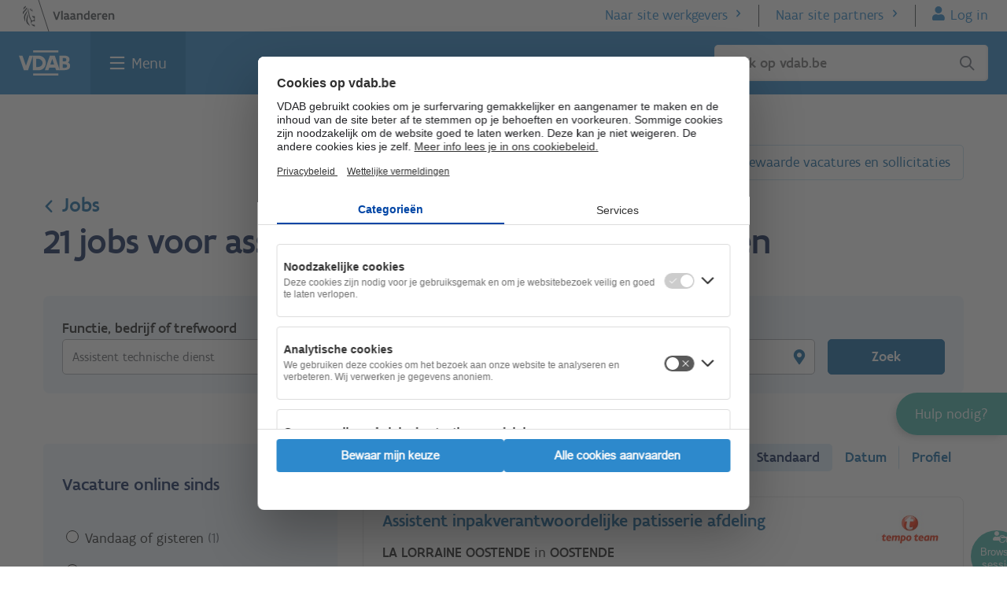

--- FILE ---
content_type: text/css
request_url: https://www.vdab.be/vindeenjob/jobs/css/precss.site.min.css
body_size: 8469
content:
html,body,div,span,h1,h2,h3,p,a,img,i,ul,li,form,label,article,canvas,footer,header,menu,nav,section{margin:0;padding:0;border:0;font:inherit;font-size:100%;vertical-align:baseline;box-sizing:border-box}*{box-sizing:border-box}html{line-height:1}ul{list-style:none}a img{border:none}article,footer,header,main,nav,section{display:block}button{background:none;border:none}button:focus{outline:none;box-shadow:none}button:active{outline:none;box-shadow:none}input{background:none;border:none}input:focus{outline:none;box-shadow:none}input:active{outline:none;box-shadow:none}img{max-width:100%}a{color:initial;text-decoration:none}select:focus{outline:none;box-shadow:none}select:active{outline:none;box-shadow:none}@font-face{font-family:"FlandersArtSans-Light";src:url("../fonts/FlandersArtSans-Light.woff2") format("woff2");font-weight:300;font-style:normal;font-display:swap}@font-face{font-family:"FlandersArtSans-Medium";src:url("../fonts/FlandersArtSans-Medium.woff2") format("woff2");font-weight:500;font-style:normal;font-display:swap}@font-face{font-family:"FlandersArtSans-Regular";src:url("../fonts/FlandersArtSans-Regular.woff2") format("woff2");font-weight:400;font-style:normal;font-display:swap}@font-face{font-family:"Font-MyradPro";src:url("../fonts/Myriad-Pro-Regular.woff2") format("woff2");font-weight:400;font-style:normal;font-display:swap}@font-face{font-family:"Arial";src:url("../fonts/arial.woff2") format("woff2");font-weight:400;font-style:normal;font-display:swap}@font-face{font-family:"icons";src:url("../fonts/icons.woff") format("woff");font-weight:normal;font-style:normal;font-display:swap}.main-content{padding:32px 0 20px}@media(max-width:949.98px){.main-content{padding-top:0}}.main-content .container{width:100%;margin-right:auto;margin-left:auto}@media(max-width:991.98px){.main-content .container:first-of-type{padding:0}}@media(min-width:1200px){.main-content .container{max-width:1170px}}@media(min-width:1330px){.main-content .container{max-width:1300px}}.main-content .container .title-section{margin-top:18px}@media(max-width:1199.98px){.main-content .container .title-section{padding:0 24px}}@media(max-width:949.98px){.main-content .container .title-section{margin-top:0}}.main-content .container .title-section .navigation-options{text-align:right;position:relative}@media(max-width:949.98px){.main-content .container .title-section .navigation-options{margin-bottom:0}}.main-content .container .title-section .navigation-options .select-option-button{display:none;width:100%;padding:5px 15px}.main-content .container .title-section .navigation-options .select-option-button .arrow{padding:0 12px;display:block}.main-content .container .title-section .navigation-options .select-option-button .arrow::before{font-family:"icons";content:"";display:inline-block;vertical-align:middle;line-height:1;font-weight:400;font-style:normal;text-decoration:inherit;text-transform:none;text-rendering:auto}.main-content .container .title-section .navigation-options .select-option-button .arrow .select-option-button-mobile{display:none}@media(max-width:949.98px){.main-content .container .title-section .navigation-options .select-option-button{display:flex;flex-direction:row;justify-content:flex-end;align-items:center;flex-wrap:nowrap;position:relative}.main-content .container .title-section .navigation-options .select-option-button .select-option-button-desktop{display:none}.main-content .container .title-section .navigation-options .select-option-button .select-option-button-mobile{display:block}}.main-content .container .title-section .option-navigation{display:flex;flex-direction:row;justify-content:end;flex-wrap:nowrap}.main-content .container .title-section .option-navigation ul{display:flex;flex-direction:row;align-items:center;flex-wrap:nowrap;margin-bottom:16px;padding:0}.main-content .container .title-section .option-navigation ul li{display:block;padding:8px 16px;margin-right:0}@media(max-width:949.98px){.main-content .container .title-section .option-navigation ul li{width:100%;text-align:left;padding:16px}}@media(max-width:949.98px){.main-content .container .title-section .option-navigation{display:none}.main-content .container .title-section .option-navigation.show{display:flex;flex-direction:row;flex-wrap:nowrap;margin-top:35px;padding-top:0;position:absolute;z-index:4}}@media(max-width:949.98px) and (max-width:575.98px){.main-content .container .title-section .option-navigation.show{width:98%;z-index:121}}@media(max-width:949.98px){.main-content .container .title-section .option-navigation ul{display:flex;flex-direction:column;flex-wrap:nowrap;width:100%;border:1px solid #c4def0;border-radius:5px}}@media(max-width:575.98px){.main-content .container .title-section .option-navigation{width:100%}}.main-content .container .top-content{margin-bottom:27px}.main-content .container .top-content .top-cold-content{width:100%;max-width:100%;margin:0 auto;line-height:16px;padding:10px 0;margin-bottom:20px}.main-content .container .top-content .top-cold-content .read-more{margin-top:5px;position:relative}.main-content .container .top-content .top-cold-content .top-cold-content-full{height:33px;overflow:hidden;display:block;display:-webkit-box;-webkit-box-orient:vertical;text-overflow:ellipsis;white-space:normal;-webkit-line-clamp:2}.main-content .container .top-content .top-cold-content .top-cold-content-full.expanded{height:auto;-webkit-line-clamp:unset}.main-content .container .search-section{padding:24px;margin-bottom:64px}@media(max-width:1199.98px){.main-content .container .search-section{margin-left:24px;margin-right:24px}}@media(max-width:575.98px){.main-content .container .search-section{display:none}}.main-content .container .search-section .distance{display:flex;flex-direction:row;align-items:center;flex-wrap:nowrap}@media(max-width:767.98px){.main-content .container .search-section .distance{display:flex;flex-direction:column;align-items:center;flex-wrap:nowrap}}.main-content .container .search-section .distance .form-field-icon{flex-grow:4;position:relative;width:100%}.main-content .container .search-section .distance .form-field-icon .form-field-label{line-height:27px;margin-bottom:4px}.main-content .container .search-section .distance .select-wrapper{display:none;flex-grow:1;position:relative;align-self:end;margin-left:15px;width:180px;flex-direction:column;flex-wrap:nowrap}@media(max-width:767.98px){.main-content .container .search-section .distance .select-wrapper{margin:16px 0;width:100%}}.main-content .container .search-section .distance .select-wrapper .straal-title{margin-bottom:4px;font-family:"FlandersArtSans-Medium";font-size:18px;line-height:27px;color:#252525}.main-content .container .search-section .distance .select-wrapper .input-select{padding-left:12px;width:100%;height:45px;appearance:none;width:180px}@media(max-width:949.98px){.main-content .container .search-section .distance .select-wrapper .input-select{width:100%}}.main-content .container .search-section .distance .select-wrapper:after{content:"";width:22px;height:22px;position:absolute;right:7px;top:38px;cursor:pointer;pointer-events:none;background-size:cover;background-image:url("[data-uri]")}.main-content .container .search-section .search{display:flex;flex-direction:row;align-items:flex-end;flex-wrap:nowrap}.main-content .container .search-section .search .icon-location{position:absolute;bottom:10px;right:8px;margin-left:-44.8px;padding:0}.main-content .container .search-section .search .icon-location::before{content:"";font-family:"icons";display:inline-block;vertical-align:middle;line-height:1;font-weight:400;font-style:normal;text-decoration:inherit}.main-content .container .search-section .search .clear-location-input{position:absolute;bottom:10px;right:8px;margin-left:-44.8px;padding:0;cursor:pointer}.main-content .container .search-section .search .clear-location-input::before{content:"";font-family:"icons";display:inline-block;vertical-align:middle;line-height:1;font-weight:400;font-style:normal;text-decoration:inherit;color:#1769a4;font-size:25px}.main-content .container .search-section .search .word .clear-field{display:none;position:absolute;bottom:10px;right:8px;margin-left:-44.8px;padding:0;cursor:pointer}.main-content .container .search-section .search .word .clear-field:before{content:"";font-family:"icons";display:inline-block;vertical-align:middle;line-height:1;font-weight:400;font-style:normal;text-decoration:inherit;color:#1769a4;font-size:25px}.main-content .container .search-section .search .word,.main-content .container .search-section .search .distance{flex-grow:3;position:relative;margin-right:16px}@media(max-width:767.98px){.main-content .container .search-section .search .word,.main-content .container .search-section .search .distance{margin-right:0;padding:0 !important;margin-bottom:16px}}.main-content .container .search-section .search .word .form-field-icon,.main-content .container .search-section .search .distance .form-field-icon{display:flex;flex-direction:column;flex-wrap:nowrap;position:relative}.main-content .container .search-section .search .word .form-field-icon .location-list,.main-content .container .search-section .search .distance .form-field-icon .location-list{position:absolute;width:100%;display:none}.main-content .container .search-section .search .word .form-field-icon .location-list.show,.main-content .container .search-section .search .distance .form-field-icon .location-list.show{display:block}.main-content .container .search-section .search .word input,.main-content .container .search-section .search .distance input{width:100%;padding:12px}.main-content .container .search-section .search .submit-btn{display:block;flex-grow:1;padding:8px 16px}.main-content .container .search-section .search .selected-filters-mobile{padding:16px 0;align-items:center;width:100%;display:none}.main-content .container .search-section .search .selected-filters-mobile .title{margin-top:8px;margin-right:8px;display:block}.main-content .container .search-section .search .selected-filters-mobile .selected-filter{margin-top:8px;margin-right:4px;margin-left:4px;height:28px;padding:0 10px;display:block}.main-content .container .search-section .search .selected-filters-mobile .selected-filter::after{font-family:"icons";vertical-align:middle;padding-left:8px;content:""}.main-content .container .search-section .search .selected-filters-mobile .clear-all{padding:0;display:block;visibility:hidden !important}@media(max-width:949.98px){.main-content .container .search-section .search .selected-filters-mobile{display:flex;flex-direction:row;align-items:space-between;flex-wrap:wrap}}.main-content .container .search-section .search .mobile-line{display:none;clear:both;height:1px;margin:10px 0;width:100%}@media(max-width:949.98px){.main-content .container .search-section .search .mobile-line{display:block}}.main-content .container .search-section .search .new-search-mobile{display:none}@media(max-width:767.98px){.main-content .container .search-section .search{flex-direction:column}.main-content .container .search-section .search .word,.main-content .container .search-section .search .distance{width:100%;padding-bottom:15px}.main-content .container .search-section .search .new-search-mobile{display:block;width:100%;margin-bottom:32px;padding:1rem 0;text-align:center}}@media(max-width:949.98px){.main-content .container .search-section.show{display:block}}.main-content .container .search-section .save-search-btn{position:relative;top:1px}.main-content .container .search-section .save-search-btn a{padding:0}.main-content .container .search-section .save-search-btn a::before{content:"";font-family:"icons";padding-right:5px;vertical-align:middle}.main-content .container .mobile-filters-block{display:none;margin:0 15px 32px 15px;padding:0 16px}.main-content .container .mobile-filters-block .mobile-container{padding:16px;position:relative}.main-content .container .mobile-filters-block .mobile-container .icon-filters-mobile{position:absolute;right:16px;top:16px}.main-content .container .mobile-filters-block .mobile-container .icon-filters-mobile::before{content:"";font-family:"icons";padding-right:4.8px;display:inline-block;vertical-align:middle;line-height:1;font-weight:400;font-style:normal;text-decoration:inherit;text-transform:none;text-rendering:auto}.main-content .container .mobile-filters-block .mobile-container .mobile-title{margin-bottom:11px;margin-top:0;padding:0;vertical-align:baseline}.main-content .container .mobile-filters-block .mobile-container .filters-text{margin-bottom:.5rem}.main-content .container .mobile-filters-block .mobile-container .bottom-line button{padding:0}.main-content .container .mobile-filters-block .mobile-container .bottom-line button::before{content:"";font-family:"icons";padding-right:5px;vertical-align:middle}@media(max-width:949.98px){.main-content .container .mobile-filters-block{display:block}}.main-content .container .products-filters-section{display:flex;flex-direction:row;flex-wrap:wrap}@media(max-width:1199.98px){.main-content .container .products-filters-section{padding:0 24px}}@media(max-width:991.98px){.main-content .container .products-filters-section{margin:0}}.main-content .container .products-filters-section .products-section{flex:0 0 66.666667%;max-width:66.666667%;position:relative;width:100%;min-height:1px;padding-left:16px}@media(max-width:767.98px){.main-content .container .products-filters-section .products-section{flex:0 0 100%;max-width:100%;padding:0}}.filters-section{flex:0 0 33.333333%;max-width:33.333333%;position:relative;width:100%;min-height:1px;padding-right:16px}@media(max-width:767.98px){.filters-section{max-width:100%;flex:auto;width:100%;padding-right:0}}@media(max-width:575.98px){.filters-section{display:none}}.filters-section .filters{padding:16px 24px;padding-bottom:0;height:auto;margin-bottom:32px}@media(max-width:949.98px){.filters-section .filters{padding-bottom:0}}.filters-section .filters .group-wrapper{padding:16px 0}.filters-section .filters .group-wrapper .filter-lists{padding:24px 0;padding-bottom:0;margin:0;padding-left:0;overflow-y:hidden}.filters-section .filters .group-wrapper .title-wrapper-filters{padding:0;display:flex;flex-direction:row;justify-content:space-between;align-items:center;flex-wrap:nowrap;width:100%}.filters-section .filters .group-wrapper .title-wrapper-filters .title-info{display:flex;gap:8px;align-items:center}.filters-section .filters .group-wrapper .category-filter-option{position:relative}.filters-section .filters .group-wrapper .category-filter-option label:not(.radio){padding-left:32px}.filters-section .filters .group-wrapper .category-filter-option label{display:block;position:relative;padding:8px 0}.filters-section .filters .group-wrapper .category-filter-option label .number{margin-left:5px}.filters-section .filters .group-wrapper .category-filter-option label .checkbox{width:4.5%;position:absolute;left:3px;top:5px;height:71%;margin-top:0;margin-left:0}.filters-section .filters .group-wrapper .category-filter-option label .radio{position:absolute;left:2px;top:50%;content:"";width:12px;height:12px}.filters-section .filters .group-wrapper .category-filter-option label .box-icon{position:absolute;left:3px;display:inline-block;width:16px;height:16px;top:0;margin-top:11.7px;margin-right:6.2px}.filters-section .filters .group-wrapper .more-items{display:flex;flex-direction:row;flex-wrap:nowrap;margin-top:9px}.filters-section .filters .group-wrapper .more-items .arrow-icon{position:relative;top:-1px}.filters-section .filters .group-wrapper .more-items .arrow-icon::before{font-family:"icons";padding-left:4.2px;content:"";vertical-align:middle}.filters-section .filters .group-wrapper .more-items .arrow-icon.arrow-icon-transform::before{content:"" !important;font-family:"icons"}.filters-btn-down{display:none;position:fixed;padding:8px 16px;bottom:20px;left:16px;width:calc(100vw - 32px)}.filters-btn-down button{padding:0}@media(max-width:949.98px){.filters-btn-down{display:none;text-align:center}}.more-filters-btn button{padding:8px 16px;margin:16px 0}@media(max-width:949.98px){.more-filters-btn{display:none}}.filters-section-mobile{display:block !important;pointer-events:all;position:relative;padding-top:16px;top:0;right:0;width:100%;bottom:0;max-height:fit-content;margin:0 !important}.filters-section-mobile form{margin-bottom:16px;padding:16px}.open-filters-mobile{z-index:3;width:100%;position:relative;top:0;left:0;right:0;padding:0 16px;flex:0 0 100%;max-width:100%;display:block;bottom:0;height:100%;max-height:100%}.open-filters-mobile .filters{border:none !important;padding-top:0;padding-bottom:0}@media(max-width:575.98px){.open-filters-mobile .filters{padding-bottom:0}}.open-filters-mobile .filters .group-wrapper{padding:16px}.modal{padding-right:0;position:fixed;top:0;right:0;bottom:0;left:0;display:none;overflow:hidden;outline:0;overflow-x:hidden;overflow-y:auto}.modal .modal-dialog{max-width:600px;margin:1.75rem auto;position:relative;width:auto;pointer-events:none}@media(max-width:575.98px){.modal .modal-dialog{width:auto;max-width:360px}}.modal .modal-dialog .modal-content{position:relative;display:flex;flex-direction:column;flex-wrap:nowrap;width:100%;pointer-events:auto;outline:0}.modal .modal-dialog .modal-content .modal-header{width:100%}.modal .modal-dialog .modal-content .modal-header .modal-title{padding:8px 16px}.modal .modal-dialog .modal-content .modal-header .close-icon{position:absolute;right:-15px;top:-15px;display:inline-block;width:30px;height:30px;padding:2px 6px}@media(max-width:575.98px){.modal .modal-dialog .modal-content .modal-header .close-icon{right:-5px;top:-5px}}.modal .modal-dialog .modal-content .modal-body{padding:16px 38px 24px}.modal .modal-dialog .modal-content .modal-body form .modal-form-row{margin-bottom:15px}.modal .modal-dialog .modal-content .modal-body form .modal-form-row .form-label{display:block;min-height:30px;text-align:left}.modal .modal-dialog .modal-content .modal-body form .modal-form-row .form-input{display:inline-block;padding:6.4px;width:100%;max-width:75%}.modal .modal-dialog .modal-content .modal-body .modal-footer{margin-top:11px;padding:6.4px 0}.modal .modal-dialog .modal-content .modal-body .modal-footer .submit-modal-btn{display:inline-block;padding:8px 16px;margin-right:11px}.overlay{padding-right:0;display:none;position:fixed;top:0;right:0;bottom:0;left:0;z-index:9;background-color:#000;opacity:.5}.location-list{position:absolute;z-index:111;left:0;box-sizing:border-box;min-width:300px;margin:0;padding:0;list-style:none;top:73px;display:none}.location-list .ui-menu-item{position:relative;overflow-x:hidden;overflow-y:hidden;padding:.2em .5em}.container-tablet{position:absolute;top:190px;height:auto;max-height:max-content;margin-bottom:32px;background:#f8f7f8}@media(max-width:575.98px){.container-tablet{top:245px}}.clear-all{padding:0;display:block;visibility:hidden !important}.current{color:#474b50}.current a{color:#474b50 !important}.products-section .sorted-jobs{padding:16px 0;padding-top:0;display:flex;flex-direction:row;justify-content:space-between;align-items:center;flex-wrap:nowrap}@media(max-width:991.98px){.products-section .sorted-jobs{padding:16px}}.products-section .sorted-jobs .sort-block{display:flex;flex-direction:row;align-items:center;flex-wrap:nowrap}@media(max-width:991.98px){.products-section .sorted-jobs .sort-block{display:none}}.products-section .sorted-jobs .sort-text{color:#6a707b;margin-right:8px;display:inline-block;font-family:"FlandersArtSans-Regular";font-size:18px}@media(max-width:991.98px){.products-section .sorted-jobs .sort-text{font-size:18px;border-color:#1769a4;color:#1769a4;border-radius:5px;border:1px solid #c9cbce;padding:5px 15px;padding-right:30px;margin-right:0;font-family:"FlandersArtSans-Medium"}}@media(max-width:991.98px){.products-section .sorted-jobs .numbers-job .text{display:none}}.products-section .sorted-jobs .sort-btn{border-right:0;overflow:hidden;padding:.5px 8px;display:inline-block}.products-section .sorted-jobs .sort-block-mb{border-radius:2.2px;background:#dbecf8}.products-section .sorted-jobs .sort-block-mb .sort-text{border:unset;font-family:"FlandersArtSans-Regular";padding-right:0;color:#252525}.products-section .sorted-jobs .sort-block-mb .sort-text.sort-text-bold{font-family:"FlandersArtSans-Medium"}.products-section .sorted-jobs .sort-block-mb .icon-arrow::before{font-size:19px !important;font-weight:600 !important;transform:rotate(180deg) !important}@media(min-width:992px){.products-section .sorted-jobs .sort-block-mb{display:none}}.products-section .sorted-jobs .sort-block-mb .select-btn{appearance:none;border:1px solid #c9cbce;margin-top:2px;width:100%;box-shadow:0 2px 4px rgba(0,0,0,.2509803922);border-radius:3.2px}.products-section .sorted-jobs .sort-block-mb .select-btn span{color:#1769a4;font-weight:500;line-height:1.875rem;border-bottom:1px solid #c4def0;padding:0 16px}@media(max-width:991.98px){.products-section .sorted-jobs .sort-block-mb .select-btn{display:none}}.products-section .contract-type{font-family:"FlandersArtSans-Regular"}.products-section .product-wrapper .product-tile{margin-bottom:24px;margin-top:16px;border:1px solid rgba(0,0,0,.1);padding:16px 24px}@media(max-width:575.98px){.products-section .product-wrapper .product-tile{padding:16px}}.products-section .product-wrapper .type-contract{background-color:#f1f2f3;border-radius:.25rem;font-size:1rem;padding-left:.5rem;padding-right:.5rem;margin-top:.5rem;display:inline-block;font-family:"FlandersArtSans-Regular";color:#252525;line-height:27px}.products-section .product-wrapper .product-link{display:flex;flex-direction:column;flex-wrap:nowrap}.products-section .product-wrapper .product-info{position:relative;padding-right:10%}.products-section .product-wrapper .product-title{line-height:1.725rem;margin-bottom:13.5px}.products-section .product-wrapper .product-description{line-height:24px;margin-bottom:12px;height:72px;overflow:hidden;display:block;display:-webkit-box;-webkit-box-orient:vertical;text-overflow:ellipsis;white-space:normal;-webkit-line-clamp:3}.products-section .product-wrapper .job-type{line-height:17px;margin-bottom:8px}.products-section .product-wrapper .company-logo{right:35px;max-width:105px;height:50px;width:auto}@media(max-width:575.98px){.products-section .product-wrapper .company-logo{height:32px;max-width:56px}}.products-section .modals-new-job-btn{display:block;margin:15px 0}@media(max-width:991.98px){.products-section .modals-new-job-btn{padding:0 16px}}.main-content .bottom-section-container{width:100%;padding-right:15px;padding-left:15px;margin-right:auto;margin-left:auto}@media(min-width:576px){.main-content .bottom-section-container{max-width:540px}}@media(min-width:768px){.main-content .bottom-section-container{max-width:720px}}@media(min-width:992px){.main-content .bottom-section-container{max-width:960px}}@media(min-width:1000px){.main-content .bottom-section-container{max-width:11700px}}@media(min-width:1200px){.main-content .bottom-section-container{max-width:1300px}}.main-content .bottom-section{max-width:100%;padding:30px 40px;margin-top:50px}@media(max-width:991.98px){.main-content .bottom-section{max-width:100%;padding:20px 25px;margin-bottom:0;margin-top:20px}}.main-content .bottom-section h3{line-height:46px;margin-bottom:40px}@media(max-width:991.98px){.main-content .bottom-section h3{margin-bottom:25px}}.main-content .bottom-section .bottom-cold-content p{margin-bottom:20px}.main-content .bottom-section .links{display:grid;grid-template-columns:repeat(3,1fr)}@media(max-width:991.98px){.main-content .bottom-section .links{display:flex !important;flex-direction:column}}.main-content .bottom-section .links a{position:relative;padding-left:20px;align-items:center;width:100%;height:fit-content;margin:5px 0}.pagination{background-color:#f8f7f8;display:flex;justify-content:center;align-items:center;flex-direction:row;flex-wrap:wrap}.pagination .current{background-color:rgba(0,0,0,.1019607843);border-radius:8px}.pagination .current a{color:#252525 !important;font-family:"FlandersArtSans-Medium" !important}.pagination ul{font-weight:500;margin-bottom:0;margin-left:0;padding:0;list-style:none;text-align:center;display:flex;align-items:center}.pagination ul li{padding:8px 16px !important;margin:0 4px}@media(max-width:575.98px){.pagination ul li{padding:4px 12px !important;margin:0}}.pagination ul li a{font-size:18px;color:#1769a4 !important;font-family:"FlandersArtSans-Regular"}.pagination ul li:hover{background-color:rgba(0,0,0,.1019607843);border-radius:8px}.pagination ul li:hover a{color:#004475 !important}.pagination ul .prev{vertical-align:middle;display:inline-block;margin-right:auto}.pagination ul .prev:hover{background-color:rgba(0,0,0,.1019607843) !important;border-radius:8px !important}.pagination ul .prev a{color:#1a93ff;border:0;text-underline-position:under;text-decoration-color:rgba(45,137,204,.4);font-family:"FlandersArtSans-Medium";font-weight:500;line-height:1.5rem;padding:1rem;display:block}@media only screen and (max-width:1024px){.pagination ul .prev a{padding:0;display:flex}}@media(max-width:575.98px){.pagination ul .prev a{line-height:1.3rem}}.pagination ul .prev a::before{font-family:"icons";content:"";padding-right:.3em;vertical-align:middle;text-decoration:none}.pagination ul .prev a span{font-size:.875rem;line-height:1.5;text-underline-position:under;padding-right:13px}.pagination ul .link-number{display:inline-block;vertical-align:middle;padding:1rem;font-weight:500;font-family:"FlandersArtSans-Medium";font-size:.875rem;line-height:1.5}@media(max-width:575.98px){.pagination ul .link-number{padding:1rem .6rem}.pagination ul .link-number:first-child{padding-left:0}}.pagination ul .link-number a{border:0;text-underline-position:under;text-decoration-color:rgba(45,137,204,.4);color:#1a93ff}.pagination ul .next{vertical-align:middle;display:inline-block;margin-left:auto;position:initial !important}.pagination ul .next:hover{background-color:rgba(0,0,0,.1019607843) !important;border-radius:8px !important}.pagination ul .next a{color:#1a93ff;border:0;text-decoration-color:rgba(45,137,204,.4);font-family:"FlandersArtSans-Medium";font-weight:500;line-height:1.5rem;padding:1rem;display:block}@media only screen and (max-width:1024px){.pagination ul .next a{padding:0;display:flex}}.pagination ul .next a::after{font-family:"icons";padding-left:.3em;content:"";vertical-align:middle;text-decoration:none}.pagination ul .next a span{font-size:.875rem;line-height:1.5;padding-left:13px;text-underline-position:under}.next{vertical-align:middle;display:inline-block}.next a{color:#1769a4;border:0;text-decoration-color:rgba(45,137,204,.4);font-family:"FlandersArtSans-Regular";font-weight:500;line-height:27px;font-size:18px;padding:8px 0;display:block;margin:0 4px}@media(max-width:575.98px){.next a{line-height:1.3rem}}@media only screen and (max-width:1024px){.next a{padding:0;display:flex}}.next a::after{font-family:"icons";padding-left:.3em;content:"";vertical-align:middle;text-decoration:none;font-size:27px}.next a:hover{background-color:rgba(0,0,0,.1019607843) !important;border-radius:8px !important;color:#004475}.next a span{font-size:18px;line-height:1.5;text-underline-position:under;padding-left:13px}.prev{vertical-align:middle;display:inline-block;cursor:pointer}.prev a{color:#6a707b;border:0;text-underline-position:under;text-decoration-color:rgba(45,137,204,.4);font-family:"FlandersArtSans-Regular";font-weight:500;line-height:27px;padding:8px 0;display:block;margin:0 4px}@media(max-width:575.98px){.prev a{line-height:1.3rem}}@media only screen and (max-width:1024px){.prev a{padding:0;display:flex}}.prev a::before{font-family:"icons";content:"";vertical-align:middle;text-decoration:none;font-size:27px;color:#6a707b}.prev a:hover{background-color:rgba(0,0,0,.1019607843) !important;border-radius:8px !important}.prev a span{font-size:18px;line-height:1.5;text-underline-position:under;padding-right:13px}.product-wrapper-tile{display:flex;align-items:flex-start;flex-direction:row;justify-content:space-between}@media only screen and (max-width:380px){.product-wrapper-tile .product-title{width:80%;webkit-hyphens:auto;-moz-hyphens:auto;-ms-hyphens:auto;hyphens:auto}}.c-modal__cookielabel input[type=checkbox],.c-modal__cookielabel input[type=radio]{display:inline-block;width:1rem;min-width:1rem;height:1rem;margin-top:.3rem;margin-right:.5rem;cursor:pointer;border:1px solid #2f2f2f;background-color:#fff;-webkit-appearance:none;-moz-appearance:none}.mobile-search-overlay{display:none}.mobile-search-overlay.hide{display:none}.mobile-search-overlay.sticky{position:fixed;left:0;right:0;top:79px}.mobile-search-overlay.sticky-down{position:fixed;left:0;right:0;top:0}@media(max-width:575.98px){.mobile-search-overlay{display:flex;flex-direction:column;justify-content:space-between;align-items:center;position:sticky;z-index:1;top:0;overflow:initial;padding:16px 24px;margin-bottom:40px;gap:.5rem}.mobile-search-overlay .summary{display:flex;width:100%;line-height:27px}.mobile-search-overlay .icon-search{margin-right:.5rem !important}.mobile-search-overlay .content{display:flex;flex-direction:column;gap:.25rem;margin-bottom:5px}}.show{top:79px}#container-filters .filter-title{display:none;position:fixed;top:0;left:0;right:0;z-index:1}#container-filters .filter-title .title{font-size:1.75rem;line-height:32.4px;font-family:"FlandersArtSans-Medium";color:#102759}@media(max-width:575.98px){#container-filters{position:sticky;top:0;z-index:120}}@media(max-width:949.98px){#container-filters.open-filters{position:fixed;top:0;z-index:122;border-radius:0;background:#eff7fe;overflow-y:scroll;bottom:0;padding-top:70px}#container-filters.open-filters .filter-title{background:#fff;padding:1rem 1.5rem;border-bottom:2px solid #1769a4;display:flex;justify-content:space-between}#container-filters.open-filters .close-filters:before{content:"";font-family:"icons";display:inline-block;vertical-align:middle;line-height:1;font-weight:400;font-style:normal;text-decoration:inherit;color:#1769a4;font-size:32px}#container-filters.open-filters .search-section{margin-left:0;margin-right:0;padding-bottom:0;margin-bottom:0}#container-filters.open-filters .submit-btn{width:94%;position:fixed;bottom:15px;left:24px;right:24px;width:inherit;z-index:2}#container-filters.open-filters .filters{padding-bottom:1px;margin-bottom:70px}}.inner-footer{max-width:1300px;margin:auto}@media(max-width:1299.98px){.inner-footer{max-width:auto;margin-left:1.5rem;margin-right:1.5rem}}.upper-footer{display:flex;align-items:center;padding:64px 0}.upper-footer span{vertical-align:middle}.upper-footer .right-footer-middle{background-image:url(../images/arrow-footer.svg);background-repeat:no-repeat;background-position:left;padding-left:53px;margin-left:25px;padding-right:2px;vertical-align:middle}.upper-footer .upper-footer-arrow{text-decoration:underline;background-image:url(../images/arrow-footer.svg);background-repeat:no-repeat;background-position:left;padding-left:53px;margin-left:25px;padding-right:2px;vertical-align:middle}.upper-footer img{margin-top:13.5px;margin-bottom:13.5px}.upper-footer a.upper-footer-arrow{margin-top:13.5px;margin-bottom:13.5px}.upper-footer span.upper-footer-arrow{margin-top:13.5px;margin-bottom:13.5px}.upper-footer a{cursor:pointer}@media(max-width:959.98px){.upper-footer{padding-top:30px}.upper-footer span.upper-footer-arrow{margin-top:-10px;margin-bottom:0;margin-left:109px}.upper-footer a.upper-footer-arrow{margin-top:0;margin-bottom:0}}@media(max-width:679.98px){.upper-footer{flex-wrap:wrap}}.inner-middle-footer{display:grid;grid-template-columns:2fr 1fr;grid-gap:2rem;margin-bottom:4rem}@media(max-width:679.98px){.inner-middle-footer{grid-template-columns:1fr}}.left-footer{display:grid;grid-template-columns:1fr;grid-gap:2rem}.left-footer .left-footer-buttons{line-height:1.562rem;align-self:end}@media(max-width:959.98px){.left-footer .left-footer-buttons{text-align:center}}.left-footer .footer-links{display:grid;width:100%;grid-gap:2rem;grid-template-columns:repeat(3,1fr);margin-bottom:1.5rem}.left-footer .footer-links .link-container{display:flex;flex-direction:column;width:100%}.left-footer .footer-links .link-container a{line-height:27px;margin:13.5px 0 0;text-underline-offset:1px}@media(max-width:959.98px){.left-footer .footer-links{width:80%;grid-template-columns:1fr 1fr}}@media(max-width:959.98px){.left-footer{grid-gap:1rem}.left-footer .footer-links{grid-template-columns:1fr 1fr}.left-footer .footer-links .link-container{width:80%;padding-bottom:32px}.left-footer .left-footer-buttons{display:flex;flex-direction:column;padding:24px 0}.left-footer .left-footer-buttons a:not(:first-child){margin-top:24px}}@media(max-width:679.98px){.left-footer{width:100%}.left-footer .footer-links{grid-template-columns:1fr}.left-footer .footer-links .link-container{width:60%;padding:0 0 32px}}.right-footer{display:flex;flex-direction:column;padding-left:32px;align-items:flex-start}@media(max-width:959.98px){.right-footer{margin-left:0}}@media(max-width:679.98px){.right-footer{width:100%;padding-left:0;padding-top:48px}}.right-footer .button-footer img{padding-right:6px;vertical-align:middle}.right-footer .mail-button{margin-top:1rem;vertical-align:top}.right-footer .right-footer-title{margin-bottom:13.5px;line-height:32.4px}.right-footer .right-footer-middle{display:flex;margin:1.5rem 0 8px}.right-footer .social-media-title{margin:48px 0 11px}.right-footer .social-media-footer{display:flex;padding-bottom:8px}.right-footer .social-media-footer a{width:40px;height:40px;border-radius:50%;position:relative;display:inline-block}.right-footer .social-media-footer a:not(:first-child){margin-left:13px}.right-footer .social-media-footer a img{position:absolute;top:50%;left:50%;transform:translate(-50%,-50%);max-height:18px}.bottom-footer .bottom-footer-inner{display:flex;align-items:center;justify-content:space-between;padding:8px 0;max-width:1300px;margin:auto;overflow:hidden;font-size:18px}@media(max-width:1299.98px){.bottom-footer .bottom-footer-inner{max-width:auto;margin-left:1.5rem;margin-right:1.5rem}}.bottom-footer .vlaanderen-logo-footer{position:relative}.bottom-footer .vlaanderen-logo-footer img{position:absolute;vertical-align:middle;left:0}.bottom-footer .vlaanderen-logo-footer a{position:absolute}.bottom-footer .vlaanderen-logo-footer p{position:relative;left:50px;padding-left:20px}.bottom-footer .bottom-footer-right{display:flex}.bottom-footer .bottom-footer-right a{position:relative;padding:0 15px}.bottom-footer .bottom-footer-right .bottom-footer-languages{position:relative;padding-left:15px}.bottom-footer .bottom-footer-right .bottom-footer-languages a{padding:0 0 0 35.2px}@media(max-width:959.98px){.bottom-footer .footer-privacy{display:none}.bottom-footer .bottom-footer-inner{flex-direction:column;top:8px 0}.bottom-footer .bottom-footer-right .bottom-footer-languages{padding-left:0}.bottom-footer .bottom-footer-right .bottom-footer-languages a{padding:0 0 0 16px}.bottom-footer .vlaanderen-logo-footer{padding:12px 0}.bottom-footer .vlaanderen-logo-footer p{padding:0}.bottom-footer .footer-privacy a{padding-top:10px}.bottom-footer .footer-privacy a:first-child{padding-left:0}}

--- FILE ---
content_type: text/css
request_url: https://www.vdab.be/vindeenjob/jobs/css/site.min.css?123
body_size: 6448
content:
@font-face{font-family:"FlandersArtSans-Light";src:url("../fonts/FlandersArtSans-Light.woff2") format("woff2");font-weight:300;font-style:normal;font-display:swap}@font-face{font-family:"FlandersArtSans-Medium";src:url("../fonts/FlandersArtSans-Medium.woff2") format("woff2");font-weight:500;font-style:normal;font-display:swap}@font-face{font-family:"FlandersArtSans-Regular";src:url("../fonts/FlandersArtSans-Regular.woff2") format("woff2");font-weight:400;font-style:normal;font-display:swap}@font-face{font-family:"Font-MyradPro";src:url("../fonts/Myriad-Pro-Regular.woff2") format("woff2");font-weight:400;font-style:normal;font-display:swap}@font-face{font-family:"Arial";src:url("../fonts/arial.woff2") format("woff2");font-weight:400;font-style:normal;font-display:swap}@font-face{font-family:"icons";src:url("../fonts/icons.woff") format("woff");font-weight:normal;font-style:normal;font-display:swap}.main-content .container .title-section .navigation-options{display:flex;justify-content:flex-end;margin-top:32px}.main-content .container .title-section .navigation-options .select-option-button{border:1px solid #1769a4;background-color:#fff;font-family:"FlandersArtSans-Medium";color:#1769a4;font-size:18px;line-height:21px;width:fit-content;border-radius:5px}.main-content .container .title-section .navigation-options .select-option-button .arrow{background:#fff;color:#1769a4;font-size:21px !important;border-radius:5px;padding-right:0 !important;padding-left:4px !important}.main-content .container .title-section .option-navigation{margin-left:24px}.main-content .container .title-section .option-navigation ul{border:1px solid #c4def0;border-radius:5px;background-color:#fff}.main-content .container .title-section .option-navigation ul li{border-right:#c4def0 1px solid}.main-content .container .title-section .option-navigation ul li:first-child{background-color:#dbecf8}.main-content .container .title-section .option-navigation ul li:first-child a{color:#102759;font-family:"FlandersArtSans-Medium"}.main-content .container .title-section .option-navigation ul li:last-child{border-right:none}@media(max-width:949.98px){.main-content .container .title-section .option-navigation ul li{background-color:#fff;font-family:"FlandersArtSans-Medium";line-height:23px;border-bottom:1px solid #c4def0;border-right:0}.main-content .container .title-section .option-navigation ul li:last-child{border-bottom:0;border-bottom-right-radius:5px;border-bottom-left-radius:5px}}.main-content .container .title-section .option-navigation ul li a{font-weight:500;font-family:"FlandersArtSans-Regular";color:#1769a4;font-size:18px;line-height:27px}@media(max-width:949.98px){.main-content .container .title-section .option-navigation ul li a{line-height:24px;color:#1769a4;font-size:19.2px}}@media(max-width:949.98px){.main-content .container .title-section .option-navigation ul li .active{color:#dbecf8}}.main-content .container .title-section .option-navigation ul li:hover{background:#eff7fe}.main-content .container .title-section .option-navigation ul li:hover a{color:#0e3e61 !important}.main-content .container .top-content .before-title{font-size:24px;color:#1a93ff;font-family:"FlandersArtSans-Medium"}.main-content .container .top-content .title{font-size:45px;line-height:54px;font-family:"FlandersArtSans-Medium" !important;color:#102759 !important;letter-spacing:-.02em}.main-content .container .top-content .title.second-option{font-size:45px;line-height:54px;font-family:"FlandersArtSans-Medium";color:#102759}.main-content .container .top-content .top-cold-content{color:#2f2f2f}.main-content .container .top-content .top-cold-content .read-more{font-size:15px;color:#2d89cc;cursor:pointer}.main-content .container .top-content .top-cold-content .read-more:hover{color:#1a93ff;text-decoration:underline}.main-content .container .search-section{background:#eff7fe;border-radius:8px}.main-content .container .search-section .distance .select-wrapper .input-select{font-size:16px;font-family:"FlandersArtSans-Regular";line-height:19px;color:#474b50;border-left:0;border-radius:0;border:1px solid #aeb0b6;background-color:rgba(0,0,0,0);border-radius:5px;background:#fff}.main-content .container .search-section .search .search-input:focus{border:1px solid #1769a4;outline:0;box-shadow:rgba(23,105,164,.1) 0 4px 6px inset}.main-content .container .search-section .search label{font-family:"FlandersArtSans-Medium"}.main-content .container .search-section .search input{font-family:"FlandersArtSans-Regular";color:#5f6267}.main-content .container .search-section .search .form-field-label{font-family:"FlandersArtSans-Medium";font-size:18px !important;line-height:27px;color:#252525}.main-content .container .search-section .search .icon-location{font-size:24px;border-radius:3px;color:#1769a4}.main-content .container .search-section .search .clear-location-input{display:none}.main-content .container .search-section .search .word input,.main-content .container .search-section .search .distance input{border:1px solid #aeb0b6;background:#fff;cursor:text;word-spacing:normal;text-transform:none;text-indent:0;text-shadow:none;font-size:16px;line-height:normal;font-family:"FlandersArtSans-Regular";border-radius:5px}.main-content .container .search-section .search .submit-btn{border:1px solid #1769a4;background:#1769a4;cursor:pointer;transition:all .1s;border-radius:5px;text-align:left;color:#fff;font-size:18px;font-family:"FlandersArtSans-Medium";line-height:27px;font-weight:400;text-align:center}.main-content .container .search-section .search .submit-btn:hover{transition:all .1s;background:#2799ec}@media(max-width:767.98px){.main-content .container .search-section .search .submit-btn{width:100%}}.main-content .container .search-section .search .selected-filters-mobile{border-bottom:1px solid #e3e5e7;font-size:14px}.main-content .container .search-section .search .selected-filters-mobile .title{font-family:"FlandersArtSans-Medium";color:#474b50;line-height:24px;font-size:14px}.main-content .container .search-section .search .selected-filters-mobile .selected-filter{line-height:28px;transition:background-color .2s ease-out;color:#9097a0;border:0;border-radius:25px;background-color:#fff;font-family:"FlandersArtSans-Regular";font-size:1.125rem;font-weight:400}.main-content .container .search-section .search .selected-filters-mobile .clear-all{font-family:"FlandersArtSans-Regular";line-height:24px;font-size:14px;text-decoration:underline;color:#9097a0;border:0;background-color:rgba(0,0,0,0)}.main-content .container .search-section .search .mobile-line{border:solid #e3e5e7;border-width:1px 0 0}.main-content .container .search-section .save-search-btn a{background-color:rgba(0,0,0,0);cursor:pointer;color:#1a93ff;font-size:16px;line-height:26.15px;font-family:"FlandersArtSans-Regular"}.main-content .container .search-section .save-search-btn a:hover{color:#006ccd}.main-content .container .mobile-filters-block .mobile-container{background:#f1f2f3;border:1px solid #e3e5e7;border-bottom:1px solid #e3e5e7;border-bottom-width:1px;display:none}.main-content .container .mobile-filters-block .mobile-container .icon-filters-mobile{cursor:pointer;color:#1a93ff;font-size:18px;line-height:27px}.main-content .container .mobile-filters-block .mobile-container .mobile-title{font-size:18px;line-height:36px;font-family:"FlandersArtSans-Medium";color:#2a4278;font-weight:500}.main-content .container .mobile-filters-block .mobile-container .filters-text{color:#2a4278;font-size:18px;font-family:Arial,Helvetica,sans-serif;font-weight:500;line-height:27px}.main-content .container .mobile-filters-block .mobile-container .filters-text span{font-size:18px;font-family:Arial,Helvetica,sans-serif;font-weight:500;line-height:27px;color:#9097a0}.main-content .container .mobile-filters-block .mobile-container hr{clear:both;border:1px solid #e3e5e7;border-width:1px 0 0;height:1px;margin:10px 0}.main-content .container .mobile-filters-block .mobile-container .bottom-line{line-height:27px}.main-content .container .mobile-filters-block .mobile-container .bottom-line button{background-color:rgba(0,0,0,0);cursor:pointer;color:#1a93ff;font-size:16px;line-height:18.15px;font-family:"FlandersArtSans-Regular";font-weight:400}.filters-section .filters{background:#eff7fe;border-radius:5px}.filters-section .filters .icon-transform{transform:rotate(180deg)}.filters-section .filters .group-wrapper{border-bottom:1px solid #e3e5e7}.filters-section .filters .group-wrapper:last-child{border-bottom:none}.filters-section .filters .group-wrapper .title-wrapper-filters{font-family:"FlandersArtSans-Medium";cursor:pointer;color:#102759;font-size:22px;line-height:24px}.filters-section .filters .group-wrapper .title-wrapper-filters .icon-arrow{border-radius:50%;border:3px solid rgba(0,0,0,0)}.filters-section .filters .group-wrapper .title-wrapper-filters .icon-arrow::before{content:"";font-family:"icons";display:inline-block;vertical-align:middle;line-height:1;font-weight:500;font-style:normal;font-size:34px;color:#1769a4}.filters-section .filters .group-wrapper .title-wrapper-filters .icon-arrow:hover{background-color:#c4def0}.filters-section .filters .group-wrapper .title-wrapper-filters .icon-arrow:focus{border-color:#1769a4;background-color:#dbecf8}.filters-section .filters .group-wrapper .title-wrapper-filters svg:hover{fill:#0e3e61}.filters-section .filters .group-wrapper .category-filter-option{font-size:15px;line-height:20px}.filters-section .filters .group-wrapper .category-filter-option label{cursor:pointer;color:#252525;font-size:18px;line-height:24px}.filters-section .filters .group-wrapper .category-filter-option label .number{color:#6a707b;font-size:18px;line-height:15px}.filters-section .filters .group-wrapper .category-filter-option label .checkbox{appearance:none;cursor:pointer}.filters-section .filters .group-wrapper .category-filter-option label .radio{appearance:none;cursor:pointer;transform:translateY(-50%);border-radius:50%;border:1px solid #474b50;background:#fff}.filters-section .filters .group-wrapper .category-filter-option label .radio::before{display:block;width:inherit;height:inherit;margin-top:-1px;margin-left:-1px;content:"";-webkit-transition:.6s;transition:.6s;-webkit-transform:scale(.7);transform:scale(.7);-webkit-transform-origin:center center;transform-origin:center center;opacity:0;border-radius:inherit;background:#2d89cc}.filters-section .filters .group-wrapper .category-filter-option label .radio:checked+.checkbox-label::before{position:absolute;left:4px;top:50%;transform:translateY(-50%);content:"";width:8px;height:8px;opacity:0;transition:.2s all ease-in;border-radius:50%;background:#2d89cc;transition:.2s all ease-in;opacity:1}.filters-section .filters .group-wrapper .category-filter-option label .radio:checked+.checkbox-label::before{position:absolute;left:3px;top:41%;transform:translateY(-50%);content:"";width:10px;height:10px;border-radius:50%;border:1px solid #474b50;background:#fff;border-color:#2d89cc;margin-top:4px;margin-left:-1px}@media(max-width:991.98px){.filters-section .filters .group-wrapper .category-filter-option label .radio:checked+.checkbox-label::before{margin-top:3px}}.filters-section .filters .group-wrapper .category-filter-option label .radio:checked+.checkbox-label::after{position:absolute;left:4px;top:50%;transform:translateY(-50%);content:"";width:8px;height:8px;opacity:0;-webkit-transition:.2s all ease-in;transition:.2s all ease-in;border-radius:50%;background:#2d89cc;transition:.2s all ease-in;opacity:1}.filters-section .filters .group-wrapper .category-filter-option label .box-icon{cursor:pointer;border:1px solid #2f2f2f;background-color:#fff;appearance:none;transition:background .3s,border-color .3s,box-shadow .2s;border-radius:2px}.filters-section .filters .group-wrapper .category-filter-option label .box-icon:after{content:"";transform:rotate(45deg);opacity:0;border:solid #fff;border-top:1px;border-left:1px;border-radius:1px;width:4px;height:7px;margin-bottom:8px;margin-left:4px;margin-top:1px;display:block}.filters-section .filters .group-wrapper .category-filter-option label .box-icon:focus{outline:#82bfff solid 2px}.filters-section .filters .group-wrapper .category-filter-option label .checkbox:checked~.box-icon{border-color:#2d89cc;background-color:#2d89cc}.filters-section .filters .group-wrapper .category-filter-option label .checkbox:checked~.box-icon::after{opacity:1}.filters-section .filters .group-wrapper .more-items{cursor:pointer;font-size:18px;color:#1769a4;font-family:"FlandersArtSans-Regular";line-height:20px}.filters-section .filters .group-wrapper .more-items:hover .more-items-title{color:#0e3e61}.filters-section .filters .group-wrapper .more-items:hover .arrow-icon{color:#0e3e61}.filters-section .filters .group-wrapper .more-items .arrow-icon{font-size:27px}.filters-section .more-filters-btn button{border:1px solid #2d89cc;background:#2d89cc;cursor:pointer;transition:all .1s;border-radius:5px;text-align:left;color:#fff;font-size:16px;font-family:"FlandersArtSans-Regular";line-height:27px;font-weight:400}.filters-section .more-filters-btn button:hover{transition:all .1s;background:#2799ec}.filters-section .filter-modal-wrapper{display:none;position:fixed;width:100%;height:100vh;top:0;left:0;background-color:rgba(0,0,0,.5019607843);justify-content:center;align-items:center;z-index:120}.filters-section .filter-modal-wrapper.js-open{display:flex}.filters-section .filter-modal-wrapper .modal-content{background-color:#fff;border-radius:.5rem;box-shadow:0 0 34px rgba(0,0,0,.0784313725);box-sizing:border-box;display:flex;flex-direction:column;left:50%;max-height:90vh;max-width:90vw;position:fixed;top:50%;transform:translate(-50%,-50%);width:600px;z-index:125}.filters-section .filter-modal-wrapper .modal-head{font-size:2rem;line-height:40.5px;font-family:"FlandersArtSans-Medium",Arial,Helvetica,sans-serif;border:1px solid rgba(0,0,0,.1019607843);border-bottom:0;align-items:flex-start;border-bottom:2px solid #1769a4;display:flex;justify-content:space-between;-webkit-justify-content:space-between;padding:1rem 1.5rem}.filters-section .filter-modal-wrapper .modal-description{padding:1.5rem;background-color:#eff7fe;overflow:auto;flex:1;border-radius:0 0 .5rem .5rem;font-size:18px;line-height:27px}.filters-section .filter-modal-wrapper .modal-description h4{margin:0;font-weight:500;font-family:"FlandersArtSans-Medium",Arial,Helvetica,sans-serif}.filters-section .filter-modal-wrapper .modal-description p{margin-bottom:13.5px}.filters-section .filter-modal-wrapper .btn-close-modal{cursor:pointer;position:absolute;z-index:1;top:16px;right:24px;width:40px;height:40px;padding:0;border-radius:50%}.filters-section .filter-modal-wrapper .btn-close-modal:hover{background-color:#c4def0}.filters-section .filter-modal-wrapper .btn-close-modal:focus{background-color:#dbecf8;border:.1875rem solid #1769a4}.filters-section .filter-modal-wrapper .btn-close-modal::before{content:"";display:inline-block;width:27px;height:27px;background:url("../images/close-modal-filter.svg")}.filters-btn-down{z-index:10;border:1px solid #2d89cc;background:#2d89cc;border-radius:5px;line-height:1.688}.filters-btn-down button{color:#fff;font-family:"FlandersArtSans-Regular";font-size:16px}.filters-section-mobile{transform:scale(1);transition:.2s all ease-out;opacity:1;z-index:2;background:#f8f7f8 !important;border:none !important}.filters-section-mobile form{background:#f1f2f3}.modal{z-index:10}.modal .modal-dialog{transform:translate(0,0);transition:transform .3s ease-out,-webkit-transform .3s ease-out}.modal .modal-dialog .modal-content{background-color:#fff;background-clip:padding-box}.modal .modal-dialog .modal-content .modal-header{border:1px solid rgba(0,0,0,.1019607843);border-bottom:0;border-radius:3px 3px 0 0;background:rgba(45,137,204,.7490196078)}.modal .modal-dialog .modal-content .modal-header .modal-title{line-height:30px;font-size:20px;color:#fff;font-family:Arial,Helvetica,sans-serif}.modal .modal-dialog .modal-content .modal-header .close-icon{color:#fff;background:#5f646b;border:1px solid #2f2f2f;overflow:hidden;white-space:nowrap;border-radius:15px;font-size:16px;cursor:pointer}.modal .modal-dialog .modal-content .modal-body{background:#eff7fe}.modal .modal-dialog .modal-content .modal-body form .modal-form-row .form-label{color:rgba(0,0,0,.6);font-size:15.2px;line-height:18px;font-family:"FlandersArtSans-Medium"}.modal .modal-dialog .modal-content .modal-body form .modal-form-row .form-input{border:1px solid rgba(0,0,0,.1490196078);border-radius:3px;word-spacing:normal;text-transform:none;text-indent:0;text-shadow:none;text-align:start;background-color:-internal-light-dark-color(#fff,#3b3b3b);background:#fff;cursor:text;font-family:"FlandersArtSans-Regular";text-rendering:optimizelegibility;font-size:1.125rem;font-weight:400;line-height:27px;text-align:left;color:#474b50}.modal .modal-dialog .modal-content .modal-body .modal-footer .submit-modal-btn{border:1px solid #2d89cc;background:#2d89cc;border-radius:5px;text-rendering:optimizelegibility;font-size:1.125rem;font-weight:400;line-height:27px;text-align:left;color:#474b50}.modal .modal-dialog .modal-content .modal-body .modal-footer .submit-modal-btn span{color:#fff;font-size:16px;line-height:21px}.modal .modal-dialog .modal-content .modal-body .modal-footer .clode-modal-btn{color:#2d89cc;font-size:16px;font-family:"FlandersArtSans-Light";line-height:21px;font-weight:400;padding:0}.location-list{border:1px solid rgba(0,0,0,.3019607843);border-radius:.3em;background:#fff;box-shadow:.05em .2em .6em rgba(0,0,0,.2);text-shadow:none}.location-list .ui-menu-item{cursor:pointer;white-space:nowrap;text-overflow:ellipsis;color:#474b50;font-size:16px;line-height:1.5}.location-list .ui-menu-item .highlight{font-weight:700;color:#1a93ff;background:0 0}.location-list .ui-menu-item.selected{background-color:#1769a4;color:#fff}.location-list .ui-menu-item.selected .highlight{color:#000}.more-items-title{font-size:18px;color:#1769a4;font-family:"FlandersArtSans-Regular";line-height:20px}.c-radiobutton__input{-webkit-appearance:none;-moz-appearance:none;background-color:#fff;border:1px solid #252525;border-radius:100%;cursor:pointer;display:inline-block;height:1rem;margin-top:.35rem;min-width:1rem;width:1rem}.c-radiobutton__input:after{background:#1769a4;border-radius:inherit;content:"";display:block;height:inherit;margin-left:-1px;margin-top:-1px;opacity:0;transform:scale(.7);transform-origin:center center;transition:.6s;width:inherit}.c-radiobutton__input:checked{border:1px solid #1769a4}.c-radiobutton__input:checked:after{opacity:1}.c-radiobutton__input:focus{outline:2px solid #82bfff}input{color:#252525;font-family:"FlandersArtSans-Medium";font-size:1.125rem;font-weight:400;line-height:27px;text-align:left}.selected-filters{line-height:1.75rem;margin:.5rem .25rem 0;padding:0 .625rem;transition:background-color .2s ease-out;color:#9097a0;border:0;border-radius:25px;background-color:#fff;font-size:14px !important}.selected-filters::after{font-family:"icons";padding-left:.5em;content:"";vertical-align:middle}.next.disabled{pointer-events:none}.prev.disabled{pointer-events:none}.products-section .product-container{border-radius:2px;background-color:#fff}.products-section .sorted-jobs{border-radius:3px 3px 0 0;color:#6a707b;font-size:18px;font-family:"FlandersArtSans-Regular"}.products-section .sorted-jobs strong{font-family:"FlandersArtSans-Medium"}@media(max-width:991.98px){.products-section .sorted-jobs .numbers-job{text-transform:lowercase}}.products-section .sorted-jobs .sort-btn{color:#1769a4;background-color:#fff;font-size:18px;line-height:27px;cursor:pointer;font-family:"FlandersArtSans-Medium";padding:4px 16px;border-radius:5px}.products-section .sorted-jobs .sort-btn.sort-datum{position:relative}.products-section .sorted-jobs .sort-btn.sort-datum::before{position:absolute;content:"";right:0;top:0;height:100%;width:1px;background-color:#c4def0}.products-section .sorted-jobs .sort-btn.btn-active{color:#1769a4;background-color:#c4def0}.products-section .sorted-jobs .sort-btn:hover{background-color:#dbecf8}.products-section .sorted-jobs .sort-btn.first{background-color:#dbecf8;font-size:18px;font-family:"FlandersArtSans-Medium";color:#102759}.products-section .sorted-jobs .sort-block-mb{position:relative}.products-section .sorted-jobs .sort-block-mb select{text-indent:1px;text-overflow:""}.products-section .sorted-jobs .sort-block-mb .select-btn{background:#fff;text-transform:none;color:inherit;font-size:18px;color:#1769a4;font-family:"FlandersArtSans-Medium"}.products-section .sorted-jobs .sort-block-mb .icon-arrow{border-radius:50%;border:3px solid rgba(0,0,0,0);position:absolute;top:0;right:10px}.products-section .sorted-jobs .sort-block-mb .icon-arrow::before{content:"";font-family:"icons";display:inline-block;vertical-align:middle;line-height:1;font-weight:500;font-style:normal;font-size:32px;color:#1769a4}.products-section .sorted-jobs .sorted-open .select-btn{display:flex;flex-direction:column;position:absolute;z-index:2}.products-section .sorted-jobs .sorted-open .icon-arrow::before{transform:rotate(0deg) !important}.products-section .product-wrapper{border-radius:2px;background-color:#fff}.products-section .product-wrapper .product-tile{border-radius:.5rem;box-shadow:0 0 10px rgba(0,0,0,0);transition:box-shadow .3s ease}.products-section .product-wrapper .product-tile:hover{border:1px solid #2d89cc;box-shadow:0 0 10px rgba(0,0,0,.1019607843);cursor:pointer}@media(max-width:991.98px){.products-section .product-wrapper .product-tile:first-of-type{padding-top:16px}}.products-section .product-wrapper .product-link:focus{outline:#82bfff solid 2px}.products-section .product-wrapper .product-title{text-align:left;cursor:pointer;font-family:"FlandersArtSans-Medium";font-size:22px;color:#1769a4}.products-section .product-wrapper .product-title:hover{color:#0e3e61}.products-section .product-wrapper .product-description{color:#474b50;font-size:16px;font-family:"FlandersArtSans-Regular"}.products-section .product-wrapper .location-job{color:#252525;font-size:18px;line-height:27px;font-family:"FlandersArtSans-Regular"}.products-section .product-wrapper .location-job strong{font-family:"FlandersArtSans-Medium";font-weight:500}.products-section .product-wrapper .location-job .icon-location{margin-right:4px}.products-section .product-wrapper .location-job .icon-location:before{content:"";font-family:icons;display:inline-block;vertical-align:middle;line-height:1;font-weight:400;font-style:normal;text-decoration:inherit;font-size:27px;color:#aeb0b6;padding-bottom:6px}.products-section .product-wrapper .online-date{color:#9097a0;font-family:"FlandersArtSans-Light"}.products-section .product-wrapper .job-type{color:#252525;font-size:18px;font-family:"FlandersArtSans-Regular";line-height:27px;margin-top:8px}.products-section .product-wrapper .job-type .online-date{color:#252525;font-family:"FlandersArtSans-Medium"}.products-section .product-wrapper .job-type .contract-type{font-family:"FlandersArtSans-Medium"}.products-section .product-wrapper .job-type .gewijzigd-sinds{color:#6a707b}.products-section .product-wrapper .job-type img{margin-bottom:-5px}.products-section .modals-new-job-btn{font-size:14px;line-height:17px;background-color:rgba(0,0,0,0);cursor:pointer;color:#1a93ff}.products-section .modals-new-job-btn:hover{color:#006ccd}.products-section .modals-new-job-btn::before{content:"";padding-right:5px;vertical-align:middle;font-family:icons;display:inline-block;line-height:1}@media(max-width:575.98px){.main-content .mobile-search-overlay{border-bottom:2px solid #041847;background-color:#eff7fe;color:#6a707b}.main-content .mobile-search-overlay .serach-criteria{color:#252525}.main-content .mobile-search-overlay .icon-search{color:#6a707b}.main-content .mobile-search-overlay .icon-search:before{content:"";font-family:"icons";display:inline-block;vertical-align:middle}.main-content .mobile-search-overlay .lighter-text{color:#f8f7f8}.main-content .mobile-search-overlay .edit{color:#fff;display:block;width:100%;border-color:#1769a4;background-color:#1769a4;border-radius:.1rem;box-shadow:#1769a4 0 0 0 2px,#1769a4 0 0 0 5px;padding:2px;font-size:1.125rem;font-family:"FlandersArtSans-Medium";line-height:1.6875rem;text-align:center;display:flex;align-items:center;justify-content:center}.main-content .mobile-search-overlay .edit::before{content:"";display:inline-block;width:27px;height:27px;margin-right:4px;background-image:url("../images/edit-filter.svg")}}.main-content .bottom-section{background:#eef7fd}.main-content .bottom-section h3{font-size:24px;font-family:"FlandersArtSans-Medium";color:#2f2f2f}@media(max-width:991.98px){.main-content .bottom-section h3{margin-bottom:25px}}.main-content .bottom-section .bottom-cold-content p{font-family:Arial,Helvetica,sans-serif}.main-content .bottom-section .links .ls-item{font-size:17.6px;line-height:24px;color:#2d89cc;text-decoration-color:rgba(45,137,204,.4);font-family:"FlandersArtSans-Medium"}.main-content .bottom-section .links .ls-item:hover{color:#004475}.main-content .bottom-section .links .ls-item:focus{outline:#82bfff solid 2px}.main-content .bottom-section .links .ls-item::before{content:"";position:absolute;left:3px;top:12px;transform:translateY(-50%);border-radius:50%;width:5px;height:5px;background:#000}.fallback-title{font-size:2rem;line-height:40.5px;margin-bottom:13.5px;font-weight:500;color:#041847;font-family:Flanders Art Sans,"Myriad Pro",Arial,Helvetica,sans-serif}.modal-cookie{font-family:"FlandersArtSans-Regular" !important}.top-content-breadrumbs{color:#1769a4;font-family:"FlandersArtSans-Medium";font-size:26px;position:relative}.top-content-breadrumbs .icon-arrow:before{content:"";top:0;left:-26px;font-family:icons;display:inline-block;vertical-align:middle;line-height:1;font-weight:500;font-style:normal;margin-left:-10px;font-size:34px;color:#1769a4;transform:rotate(270deg)}@media(max-width:1299.98px){.top-content-breadrumbs .icon-arrow:before{position:inherit}}.footer{background-color:#004475}.upper-footer{color:#fff;font-size:18px}.upper-footer a{color:#fff;text-decoration:underline;line-height:18px}.upper-footer a:hover{text-decoration:none}.inner-middle-footer .left-footer a{font-family:"FlandersArtSans-Regular";color:#fff;text-decoration:underline;cursor:pointer;font-size:18px}.inner-middle-footer .left-footer .left-footer-buttons a{line-height:1.562rem;margin-right:16px;padding:.313rem .938rem;text-decoration:none;color:#fff;border-radius:5px;font-family:"FlandersArtSans-Regular";font-size:1.125rem;border:1px solid #2d89cc;background-color:rgba(0,0,0,0);margin-right:10px;margin-bottom:auto;margin-top:auto;padding:6px 15px}.inner-middle-footer .left-footer .left-footer-buttons a:hover{color:#fff;background-color:#0a5d98}@media(max-width:959.98px){.inner-middle-footer .left-footer .link-container:not(:last-child){border-bottom:1px solid rgba(255,255,255,.15)}.inner-middle-footer .left-footer .left-footer-buttons{border-bottom:1px solid rgba(255,255,255,.15);border-top:1px solid rgba(255,255,255,.15)}.inner-middle-footer .left-footer .left-footer-buttons a:last-of-type{margin-top:24px}}.right-footer{border-left:1px solid rgba(255,255,255,.25)}.right-footer .button-footer{color:#fff;border-color:#1a93ff;background-color:#2d89cc;line-height:1.562rem;padding:.313rem .938rem;font-size:18px;border-radius:.321rem;font-family:"FlandersArtSans-Medium";transition:all .1s;text-align:center}.right-footer .right-footer-title{font-family:"FlandersArtSans-Medium";color:#fff;font-size:26px}.right-footer .social-media-title{font-family:"FlandersArtSans-Medium";color:#fff;font-size:22px}.right-footer .right-footer-middle{font-family:"FlandersArtSans-Regular";font-size:18px;color:#fff}.right-footer .right-footer-middle a{color:#fff;text-decoration:underline;text-underline-offset:6px}.right-footer .right-footer-middle a:hover{color:#1f5f8d;text-decoration-color:rgba(45,137,204,.75)}.right-footer .social-media-footer a{background-color:#2d89cc;border-color:#1a93ff}@media(max-width:959.98px){.right-footer{border:0}}.bottom-footer{background-color:#fff;color:#000;font-family:"FlandersArtSans-Regular"}.bottom-footer p{background-color:#fff;color:#000;font-family:"FlandersArtSans-Regular"}.bottom-footer p::before{position:absolute;bottom:-1px;display:inline-block;width:1px;height:46px;content:"";transform:rotate(-20deg);background:#c9cbce;left:0;top:-8px}.bottom-footer p:hover{color:#2d89cc}.bottom-footer .bottom-footer-right .footer-privacy a::before{position:absolute;display:inline-block;width:1px;height:46px;content:"";transform:rotate(-20deg);background:#c9cbce;left:0;top:-10px}.bottom-footer .bottom-footer-right .footer-privacy a:hover{color:#2d89cc}@media(max-width:959.98px){.bottom-footer .bottom-footer-right .footer-privacy>a:before{content:none}}.bottom-footer .bottom-footer-languages::before{position:absolute;display:inline-block;width:1px;height:46px;content:"";transform:rotate(-20deg);background:#c9cbce;left:0;top:-9px}.bottom-footer .bottom-footer-languages:hover{color:#000}@media(max-width:959.98px){.bottom-footer p:before{content:none}.bottom-footer .bottom-footer-languages:before{content:none}}body{font-family:"FlandersArtSans-Regular";color:#474b50;font-size:16px;line-height:24px;-webkit-font-smoothing:auto !important}body.fixed{overflow:hidden}.hide-tablet{width:200px;height:200px;background-color:#00f;height:70px;overflow:hidden;display:block;display:-webkit-box;-webkit-box-orient:vertical;text-overflow:ellipsis;white-space:normal;-webkit-line-clamp:4;display:flex;flex-direction:column;align-items:center;flex-wrap:wrap}@media(max-width:991.98px){.hide-tablet{background-color:#f00}}*:focus{outline:auto 2px Highlight;outline:auto 5px -webkit-focus-ring-color}*:focus-visible{outline:auto 2px Highlight;outline:auto 5px -webkit-focus-ring-color}button:focus-visible{outline:auto 2px Highlight;outline:auto 5px -webkit-focus-ring-color}input[type=checkbox]:focus{outline:auto 2px Highlight !important;outline:auto 5px -webkit-focus-ring-color !important}input[type=radio]:focus{outline:auto 2px Highlight !important;outline:auto 5px -webkit-focus-ring-color !important}

--- FILE ---
content_type: text/css
request_url: https://www.vdab.be/modules/vdab/vdab_universal_help_widget/css/vdab_universal_help_widget.css
body_size: 5698
content:
.c-help-widget {
  position: fixed;
  z-index: 124;
  right: 0;
  bottom: 25%;
}

.c-help-widget .js--help-widget-closed,
.c-help-widget .js--help-widget-open {
  font-family: Flanders Art Sans, "Myriad Pro", Arial, Helvetica, sans-serif !important;
  text-decoration: none;
  font-size: 18px;
  line-height: 27px;
}

.c-help-widget .js--help-widget-closed a,
.c-help-widget .js--help-widget-open a {
  text-decoration: none;
}

.c-help-widget .js--help-widget-closed {
  font-weight: normal;
  padding: 1rem 1.5rem;
  color: #fff;
  border-top-left-radius: 5rem;
  border-bottom-left-radius: 5rem;
  background: #49b4aa;
  -webkit-box-shadow: -5px 5px 10px -3px rgba(0, 0, 0, 0.2);
  -moz-box-shadow: -5px 5px 10px -3px rgba(0, 0, 0, 0.2);
  box-shadow: -5px 5px 10px -3px rgba(0, 0, 0, 0.2);
}

.c-help-widget .js--help-widget-closed:hover {
  color: #fff;
  background: #00c5b3;
  text-decoration: none;
}

.c-help-widget .js--help-widget-closed:focus {
  color: #fff;
  background: #00c5b3;
  outline: #82bfff solid 2px;
}

.c-help-widget .js--help-widget-closed:visited {
  color: #fff;
}

.c-help-widget .js--help-widget-open {
  position: fixed;
  z-index: 130;
  right: 0;
  bottom: 20%;
  width: 20rem;
}

.c-help-widget .js--help-widget-open .c-help-widget__button {
  font-weight: normal;
  display: block;
  padding: 1rem 3rem;
  color: #fff;
  transform: translate(-50px, -17px);
  border-top-left-radius: 5rem;
  border-bottom-left-radius: 5rem;
  background: #49b4aa;
  -webkit-box-shadow: -5px 5px 10px -3px rgba(0, 0, 0, 0.2);
  -moz-box-shadow: -5px 5px 10px -3px rgba(0, 0, 0, 0.2);
  box-shadow: -5px 5px 10px -3px rgba(0, 0, 0, 0.2);
}

.c-help-widget .js--help-widget-open .c-help-widget__button:hover {
  color: #fff;
  background: #00c5b3;
}

.c-help-widget .js--help-widget-open .c-help-widget__button:focus a {
  border-left: 1px solid white !important;
}

.c-help-widget .js--help-widget-open .c-help-widget__title {
  font-weight: normal;
  display: block;
  padding: 1rem 3rem;
  color: #fff;
  border-top-left-radius: 5rem;
  border-bottom-left-radius: 5rem;
  background: #49b4aa;
  -webkit-box-shadow: -5px 5px 10px -3px rgba(0, 0, 0, 0.2);
  -moz-box-shadow: -5px 5px 10px -3px rgba(0, 0, 0, 0.2);
  box-shadow: -5px 5px 10px -3px rgba(0, 0, 0, 0.2);
}

.c-help-widget .js--help-widget-open .c-help-widget__title:after {
  position: absolute;
  top: 1.25rem;
  right: 1.5rem;
  content: url([data-uri]);
  color: #fff;
  width: 16px;
}

.c-help-widget .js--help-widget-open .c-help-widget__title:hover {
  color: #fff;
  background: #00c5b3;
}

.c-help-widget .js--help-widget-open .c-help-widget__title:focus {
  color: #fff;
  background: #00c5b3;
  outline: none;
}

.c-help-widget .js--help-widget-open .c-help-widget__title:focus:before {
  font-weight: bold;
}

.c-help-widget .js--help-widget-open .c-help-widget__button:after {
  position: absolute;
  top: 1.25rem;
  right: 2.8rem;
  content: url("[data-uri]");
  color: #fff;
  width: 16px;
}

.c-help-widget .js--help-widget-open ul.c-help-widget__content {
  margin-top: 0;
  margin-bottom: 0;
  margin-left: 1.5rem;
  padding: 1rem 1.5rem;
  border-bottom-left-radius: 1.5rem;
  background: #fff;
  -webkit-box-shadow: -5px 5px 10px -3px rgba(0, 0, 0, 0.2);
  -moz-box-shadow: -5px 5px 10px -3px rgba(0, 0, 0, 0.2);
  box-shadow: -5px 5px 10px -3px rgba(0, 0, 0, 0.2);
}

.c-help-widget .js--help-widget-open li {
  font-weight: normal;
  position: relative;
  display: block;
  padding-bottom: 1rem;
  -webkit-transition: none;
  -moz-transition: none;
  -o-transition: color 0 ease-in;
  transition: none;
  color: #000;
  background: #fff;
}

.c-help-widget .js--help-widget-open .-bottom-line {
  margin-bottom: 1rem !important;
  border-bottom: 1px solid #e3e5e7;
}
.c-help-widget .js--help-widget-open .-top-line {
  padding-top: 1rem !important;
  border-top: 1px solid #e3e5e7;
}

.c-help-widget .js--help-widget-open li:last-child {
  padding-bottom: 0;
  border-bottom-left-radius: 1.5rem;
}

.c-help-widget .js--help-widget-open li.-chat-icon a:after {
  position: absolute;
  top: 1.25rem;
  right: 0;
  content: url("[data-uri]");
  color: #49b4aa;
}

.c-help-widget .js--help-widget-open li.-chat-icon.-disabled a:after {
  position: absolute;
  top: 1.25rem;
  right: 0;
  content: url("[data-uri]");
  color: #c9cbce;
}

.c-help-widget .js--help-widget-open li.-tel-icon a:after {
  position: absolute;
  top: .25rem;
  right: 0;
  content: url("[data-uri]");
  color: #49b4aa;
}

.c-help-widget .js--help-widget-open li.-tel-icon.-disabled a:after {
  position: absolute;
  top: .25rem;
  right: 0;
  content: url("[data-uri]");
  color: #c9cbce;
}

.c-help-widget .js--help-widget-open li.-mail-icon a:after {
  position: absolute;
  top: 0.25rem;
  right: 0;
  content: url("[data-uri]");
  color: #49b4aa;
}

.c-help-widget .js--help-widget-open li.-mail-icon.-disabled a:after {
  position: absolute;
  top: 0.25rem;
  right: 0;
  content: url("[data-uri]");
  color: #c9cbce;
}

.c-help-widget .js--help-widget-open li.-location-icon a:after {
  position: absolute;
  top: 0.25rem;
  right: 0;
  content: url("[data-uri]");
  color: #49b4aa;
}

.c-help-widget .js--help-widget-open li.-location-icon.-disabled a:after {
  position: absolute;
  top: 0.25rem;
  right: 0;
  content: url("[data-uri]");
  color: #c9cbce;
}

.c-help-widget .js--help-widget-open li .-infoline {
  font-size: 16px;
  font-weight: lighter;
  display: block;
  margin-top: -0.2rem;
  color: #9097a0;
}

.c-help-widget .js--help-widget-open li a {
  -webkit-transition: none;
  -moz-transition: none;
  -o-transition: none;
  transition: none;
  color: #000;
  display: block;
  width: 100%;
}

#c-help-widget__content_links {
  padding-left: 0;
  padding-bottom: 1rem;
}

.c-help-widget .js--help-widget-open .c-help-widget__content a:focus {
  color: #00c5b3;
}

.c-help-widget .js--help-widget-open .c-help-widget__content .c-help-widget__button:focus {
  color: white !important;
  padding: 1rem 3rem;
}

.c-help-widget .js--help-widget-open .c-help-widget__content a:focus span {
  color: #00c5b3;
}

.c-help-widget .js--help-widget-open .c-help-widget__content li.-disabled a,
.c-help-widget .js--help-widget-open .c-help-widget__content li.-disabled span {
  color: #c9cbce;
  cursor: not-allowed;
}

.c-help-widget .js--help-widget-open li:hover a {
  color: #49b4aa;
}

.c-help-widget .js--help-widget-open li:hover .-infoline {
  color: #49b4aa;
}

.c-help-widget .js--help-widget-overlay {
  background: rgba(0, 0, 0, 0.5);
  height: 100vh;
  width: 100%;
  position: absolute;
  top: 0;
}

/* OVERRULE STRANGE TYPOGRAPHY CSS */
.c-help-widget .js--help-widget-open .c-help-widget__content li,
.c-help-widget .js--help-widget-open .c-help-widget__content li p {
  margin: 0;
}

/* OVERRULE STRANGE TYPOGRAPHY CSS */

/* Nieuw op VDAB */
.c-help-widget-new-modal {
  font-family: Flanders Art Sans, "Myriad Pro", Arial, Helvetica, sans-serif;
  -webkit-font-smoothing: antialiased;
  -moz-osx-font-smoothing: grayscale;
  font-smoothing: antialiased;
  text-rendering: optimizelegibility;
  font-size: 1.125rem;
  font-weight: 400;
  line-height: 27px;
  text-align: left;
  color: #474b50;
  position: fixed;
  z-index: 125;
  top: 50%;
  left: 50%;
  box-sizing: border-box;
  width: 600px;
  max-width: 90vw;
  max-height: 90vh;
  height: fit-content;
  transform: translate(-50%, -50%);
  border-radius: 0.5rem;
  background-color: #fff;
  box-shadow: -5px 5px 10px -3px rgb(0 0 0 / 20%);
}

.c-help-widget-new-modal h1,
.c-help-widget-new-modal h2,
.c-help-widget-new-modal h3,
.c-help-widget-new-modal h4 {
  font-weight: 500;
  color: #041847;
}

.c-help-widget-new-modal p {
  font-family: inherit;
  font-size: 100%;
  margin: 0;
  padding: 0;
  vertical-align: baseline;
  border: 0;
  margin-bottom: calc(27px / 2);
}

.c-help-widget-new-modal .c-modal__header {
  display: flex;
  justify-content: space-between;
  -webkit-justify-content: space-between;
  -ms-flex-pack: space-between;
  -webkit-align-items: center;
  align-items: center;
  padding: .5rem .5rem .5rem 1.5rem;
  border-bottom: 2px solid #0a5d98;
}

.c-help-widget-new-modal .c-modal__header,
.c-help-widget-new-modal .c-modal__split-body {
  display: -webkit-box;
  display: -moz-box;
  display: -ms-flexbox;
  display: -webkit-flex;
}

.c-help-widget-new-modal .c-modal__title {
  margin: 0;
}

.c-help-widget-new-modal a[class*=action-] {
  position: relative;
  text-decoration: none;
}

.c-help-widget-new-modal .action-cancel:before,
.c-help-widget-new-modal .icon-x:before {
  font-family: icons;
  display: inline-block;
  vertical-align: middle;
  line-height: 1;
  font-weight: 400;
  font-style: normal;
  speak: none;
  text-decoration: inherit;
  text-transform: none;
  text-rendering: auto;
  . -webkit-font-smoothing: antialiased
;
  -moz-osx-font-smoothing: grayscale;
  content: "\E045";
  padding-right: 0.3em;
}

.c-help-widget-new-modal .c-modal__close {
  font-size: 1.5rem;
  padding: 1rem;
  color: #0a5d98;
}

.c-help-widget-new-modal-header .c-modal__close svg {
  display: block;
  position: relative;
  width: 20px;
  height: 20px;
}

.c-help-widget-new-modal .c-modal__body {
  overflow: auto;
  max-height: 70vh;
  padding: 1.5rem;
}

.c-help-widget-new-modal__open {
  position: absolute;
  right: 0;
  z-index: -1;
  top: 37px;
  display: none;
  border: none;
  padding: .5rem 1.5rem;
  color: #102759;
  font-weight: 500;
  font-size: 18px;
  line-height: 24px;
  border-top-left-radius: 0;
  border-bottom-left-radius: 1.3rem;
  background-color: #ffd82a;
  -webkit-box-shadow: 4px 5px 10px -4px rgb(0 0 0 / 20%);
  -moz-box-shadow: 4px 5px 10px -4px rgba(0, 0, 0, 0.2);
  box-shadow: 4px 5px 10px -4px rgb(0 0 0 / 20%);
  overflow: hidden;
}

.c-help-widget-new-modal__open:focus,
.c-help-widget-new-modal__open:hover {
  background-color: #ffdf5e;
}

.c-help-widget-new-modal__open:focus {
  outline: #82bfff solid 2px;
}

.c-help-widget.-show-new-indicator .c-help-widget-new-modal__open {
  display: block;
}

.c-help-widget.-uhw-open .c-help-widget-new-modal__open {
  display: none;
}

.c-help-widget .c-help-widget-new-indicator-bell {
  display: none;
  width: 20px;
  height: 20px;
  z-index: 132;
  position: relative;
  left: 26px;
}

.c-help-widget.-show-new-indicator .c-help-widget-new-indicator-bell svg {
  display: block;
  fill: #ffdf5e;
  top: 1px;
  left: 2px;
  position: relative;
  width: 20px;
  height: 20px;
}

.c-help-widget-new-modal {
  border-radius: .5rem 0 0 .5rem;
  right: -600px;
  left: initial;
  transform: translateY(-50%);
  overflow: hidden;
  z-index: 132;
  transition: right .3s ease-out;
  will-change: right;
}

.c-help-widget-new-link svg {
  width: 20px;
  height: 20px;
  position: absolute;
  top: .25rem;
  right: 0;
}

.c-help-widget-new-modal.slide-open {
  right: 0;
}

.c-help-widget-new-modal.slide-close {
  right: -600px;
}

.c-help-widget-new-modal-header {
  background-color: #ffd82a;
}

.c-help-widget-new-modal-body-mobile {
  display: none;
}

@media (max-width: 960px) {
  .c-help-widget .js--help-widget-closed {
    padding: 0.5rem 0.75rem;
  }

  .c-help-widget.-show-new-indicator .js--help-widget-closed {
    padding: 0.5rem 1.5rem 0.5rem 0.75rem;
  }

  .c-help-widget .js--help-widget-closed:after {
    padding-left: 0.5rem;
    content: '?';
    color: #fff;
  }

  .c-help-widget .js--help-widget-closed span {
    position: absolute;
    overflow: hidden;
    clip: rect(0 0 0 0);
    width: 1px;
    height: 1px;
    margin: -1px;
    padding: 0;
    border: 0;
  }

  .c-help-widget .js--help-widget-open {
    bottom: 0;
    width: 100%;
    border-bottom-left-radius: 0;
  }

  .c-help-widget .js--help-widget-open ul.c-help-widget__content {
    padding-bottom: 1.5rem;
    border-bottom-left-radius: 0;
    margin-left: 0;
  }

  .c-help-widget .js--help-widget-open .c-help-widget__title {
    border-top-left-radius: 0;
    border-bottom-left-radius: 0;
    padding-left: 1.5rem;
  }

  .c-help-widget.-show-new-indicator.-uhw-open .c-help-widget-new-indicator-bell,
  .c-help-widget.-show-new-indicator .c-help-widget-new-modal__open,
  .c-help-widget-new-modal-body {
    display: none;
  }

  .c-help-widget-new-modal-body-mobile,
  .c-help-widget.-show-new-indicator .c-help-widget-new-indicator-bell {
    display: block;
  }

  .c-help-widget-new-modal {
    bottom: 0px;
    width: 100%;
    right: -100vw;
    max-width: 100%;
    max-height: 100%;
    top: 20vh;
    transform: initial;
    border-radius: 0.5rem 0.5rem 0 0;
  }

  .c-help-widget-new-modal.slide-open {
    right: 0;
  }

  .c-help-widget-new-modal.slide-close {
    right: -100vw;
  }

  .c-modal__body {
    max-height: initial;
  }
}

@media (max-height: 550px) {
  .c-help-widget .js--help-widget-open {
    bottom: 0;
  }

  .c-help-widget .js--help-widget-open ul.c-help-widget__content {
    border-bottom-left-radius: 0;
  }
}

.chat-beschikbaar {
  display: none;
}

/* Co-Browse */
html:root {
  --av-color-primary: #49b4aa;
  --av-border-radius-container: 4px;
  --av-box-shadow-confirm: 3px 6px 10px -2px rgba(0, 0, 0, 0.2);
}
.c-help-widget-cobrowse-button-wrapper {
  height: 50px;
  width: 50px;
  overflow: hidden;
  z-index: 100;
  position: absolute;
  bottom: 0;
  right: 0;
}
.c-help-widget-cobrowse-button {
  width: 66px;
  height: 66px;
  background-color: #49b4aa;
  color: #fff;
  padding: 0;
  cursor: pointer;
  bottom: -20px;
  right: -20px;
  position: absolute;
  border-radius: 50%;
  border: none;
  transition: 0.15s;
}
.c-help-widget-cobrowse-button:hover {
  transform: scale(1.08);
}
.c-help-widget-cobrowse-button--icon {
  position: relative;
  left: 17px;
  bottom: 3px;
}
@media print {
  .c-help-widget-cobrowse-button {
    display: none;
  }
}


--- FILE ---
content_type: text/css
request_url: https://www.vdab.be/modules/custom/web_header_footer/css/header.css
body_size: 1277
content:
.js--stick-to-mobile-header,
#indi-burger-header.c-main-navbar {
  position: relative !important;
  transition: top 0.45s ease-in-out;
}
.c-main-navbar-container {
  height: auto !important;
}
.c-main-navbar__megamenu-wrapper {
  position: absolute;
}

/* The sticky class is added to the navbar with JS when it reaches its scroll position */
.js--stick-to-mobile-header.-sticky {
  position: fixed;
  top: 0;
  z-index: 110;
}

/* ENV-BAR */
.envbar {
  position: absolute;
  display: block;
  width: 75px !important;
  height: 2rem;
  top: 0;
  right: 51%;
  color: #fff;
  font-size: 16px;
  text-align: center;
  border-bottom-left-radius: 10px;
  border-bottom-right-radius: 10px;
}
.envbar .envbar-infotext {
  display: none;
}
.envbar .envbar-envlabel {
  font-weight: 500;
}

@media (min-width: 60em) {
  .envbar {
    width: 210px !important;
    right: 55%;
  }
  .envbar .envbar-infotext {
    display: inline;
  }
}

.envbar-bg-color-local,
.envbar-bg-color-jenkins {
  background-color: #e4185d;
}

.envbar-bg-color-rel1ldv {
  background-color: #fcbd01;
}

.envbar-bg-color-rel1abt {
  background-color: #e25910;
}

.envbar-bg-color-rel1cbt {
  background-color: #00a14b;
}

.envbar-bg-color-rel1trn {
  background-color: #52426a;
}

.u-p0 {
  padding: 0 !important;
}
.u-mb0 {
  margin-bottom: 0 !important;
}
.u-mt0 {
  margin-top: 0 !important;
}
#indi-burger-header .field-search {
  position: relative;
}

#indi-burger-header #search-main-vdab.c-main-navbar__search-input {
  border-radius: 5px !important;
}
#indi-burger-header #search-main-vdab.c-main-navbar__search-input.suggestions-active,
#indi-burger-header #search-mobile-vdab.c-main-navbar__search-input.suggestions-active {
  border-radius: 5px 5px 0 0 !important;
}

#indi-burger-header .search-suggestions {
  position: absolute;
  background-color: #fff;
  border: 1px solid #ccc;
  width: 100%;
  width: -moz-available;
  width: -webkit-fill-available;
  width: fill-available;
  /*max-height: 200px;*/
  overflow-y: auto;
  z-index: 1000;
  top: 100%;
  display: none;
  border-radius: 0 0 5px 5px;
}
#indi-burger-header .search-suggestions {
  padding: 0;
}

#indi-burger-header .search-suggestions li {
  margin: 0;
  padding: 0;
}

#indi-burger-header .search-suggestions .suggestie-item {
  display: flex;
  align-items: center;
  padding: 0.5rem;
  gap: 0.5rem;
  word-break: keep-all;
}
#indi-burger-header .search-suggestions .suggestie-item strong {
  word-break: break-all;
}

#indi-burger-header .search-suggestions .suggestie-item:hover,
#indi-burger-header .search-suggestions .suggestie-item:focus {
  background-color: #2d89cc;
}
#indi-burger-header .search-suggestions .suggestie-item:hover,
#indi-burger-header .search-suggestions .suggestie-item:hover .field-icon:before {
  cursor: pointer;
}

#indi-burger-header .search-suggestions .suggestie-item:hover,
#indi-burger-header .search-suggestions .suggestie-item:focus,
#indi-burger-header .search-suggestions .suggestie-item:focus .field-icon:before,
#indi-burger-header .search-suggestions .suggestie-item:hover .field-icon:before {
  color: white;
}

#indi-burger-header .search-suggestions .suggestie-item .field-icon,
#indi-burger-header .search-suggestions .suggestie-item {
  margin: 0;
}


--- FILE ---
content_type: text/css
request_url: https://auvious.video/widget/dist/auvious/auvious-assets/theme.css
body_size: 661
content:
:root {
  --av-font-family: Arial, Helvetica, sans-serif;
  --av-font-family-monospace: monospace;
  --av-font-family-serif: serif;
  --av-font-color-dark: #0c0d0e;
  --av-font-color-light: white;
  --av-font-color: var(--av-font-color-light);
  --av-font-size: 15px;
  --av-font-muted-opacity: 0.6;

  --av-direction: ltr;

  --av-background-color-tray: black;
  --av-color-tray: white;
  --av-box-shadow-confirm: 0 0 50px 450px rgba(0, 0, 0, 0.5);

  --av-background-color: rgb(11, 34, 102);
  --av-color-primary: linear-gradient(150deg, #222b39 0%, black 100%);
  --av-color-primary-contrast: white;
  --av-color-accent: #3366ff;
  --av-color-accent-dark: #0033cc;
  --av-color-accent-contrast: white;
  --av-color-danger: #fc3d61;
  --av-color-danger-contrast: white;
  --av-color-success: #24d97f;
  --av-color-success-dark: #1dad65;
  --av-color-success-contrast: white;
  --av-color-warning: #f7a234;
  --av-color-warning-contrast: #5b3504;
  --av-color-info: #9cd8eb;
  --av-color-info-contrast: #001a66;
  --av-color-gray: #cac7d8;
  --av-color-gray-light: #dedce7;
  --av-color-gray-lighter: #f2f1f5;
  --av-color-gray-lightest: #fafafc;
  --av-color-gray-dark: #636371;
  --av-color-gray-darker: #33363e;
  --av-color-gray-darkest: #0c0d0e;
  --av-color-black: #000;
  --av-color-white: #fff;
  --av-color-focus-outline: var(--av-color-accent);

  --av-link-color: var(--av-font-color);

  --av-border-radius-container: 10px;
  --av-border-radius-button: 5px;
  --av-card-background-color: white;
  --av-card-background-blur-color: rgba(255, 255, 255, 0.8);
  --av-card-background-secondary-color: var(--av-color-gray-lighter);
  --av-card-color: var(--av-font-color-dark);
  --av-card-border-color: #e6e6e6;
  --av-card-border-top-color: white;
  --av-card-separator-color: #dedce7;
  --av-card-form-input-background-color: var(--av-color-gray-light);
  --av-card-link-color: var(--av-color-accent);
  --av-card-menu-item-color: var(--av-card-link-color);
  --av-card-menu-item-background-color-hover: rgba(0, 0, 0, 0.06);
  --av-card-menu-item-background-color-active: rgba(0, 0, 0, 0.12);
  --av-separator-color: var(--av-separator-color-light);
  --av-separator-color-light: rgba(255, 255, 255, 0.5);
  --av-separator-color-dark: #0c0d0e;
  --av-box-shadow-container: 0px 3px 10px -2px rgba(0, 0, 0, 0.2);
  --av-form-input-background-color: rgba(202, 199, 216, 0.3);
  --av-form-input-color: var(--av-font-color);
  --av-form-input-border-radius: var(--av-border-radius-button);
  --av-form-input-search-border-radius: 20px;
  --av-spinner-color-light: white;
  --av-spinner-color-dark: #0c0d0e;
  --av-menu-item-color: var(--av-link-color);
  --av-menu-item-border-radius: var(--av-border-radius-button);
  --av-menu-item-background-color-hover: rgba(255, 255, 255, 0.1);
  --av-menu-item-background-color-active: rgba(255, 255, 255, 0.2);
  --av-table-row-hover: #cac7d8;
  --av-table-row-active: #cac7d8;
  --av-table-row-border-color: none;
  --av-table-row-border-width: 0;
  --av-tootlip-background-color: black;
  --av-tooltip-color: white;
  --av-tile-background-color: rgba(0, 0, 0, 0.5);
  --av-tile-background-surface-color: rgba(0, 0, 0, 0.8);
  --av-tile-color: white;
  --av-tile-border-color: rgba(255, 255, 255, 0.2);
  --av-tile-border-width: 1px;
  --av-backdrop-color: rgba(0, 0, 0, 0.8);

  --av-container-round-width: calc(var(--av-font-size) * 4); /* 60px; */
  --av-container-round-height: var(--av-container-round-width);
  --av-floating-position: fixed;
  --av-floating-margin-top: 20px;
  --av-floating-margin-bottom: 20px;
  --av-floating-margin-left: 20px;
  --av-floating-margin-right: 20px;

  --av-card-video-width: 440px;
  --av-card-video-height: 480px;

  --av-card-video-width-expanded: 640px;
  --av-card-video-height-expanded: var(--av-card-video-height);

  --av-queue-video-width: 400px;
  --av-queue-video-height: auto;

  --av-chat-bubble-background-color: var(--av-color-accent);
  --av-chat-bubble-color: var(--av-color-accent-contrast);

  --av-cobrowse-tray-position: absolute;
  --av-cobrowse-transform: none;
  --av-cobrowse-display: flex;
  --av-cobrowse-tray-bottom: calc(var(--av-container-round-height) + 10px);
  --av-cobrowse-tray-top: calc(var(--av-container-round-height) + 10px);
  --av-cobrowse-tray-left: 0;
  --av-cobrowse-tray-right: 0;
}

app-auvious-widget[data-av-theme="dark"] {
  --av-card-background-color: rgb(40, 40, 50);
  --av-card-background-blur-color: rgba(40, 40, 50, 0.85);
  --av-card-background-secondary-color: #1c1e22;
  --av-card-color: white;
  --av-card-separator-color: var(--av-separator-color-dark);
  --av-card-border-color: #0c0d0e;
  --av-card-border-top-color: #666;
  --av-card-form-input-background-color: #0c0d0e;
  --av-card-menu-item-background-color-hover: rgba(255, 255, 255, 0.06);
  --av-card-menu-item-background-color-active: rgba(255, 255, 255, 0.12);
  --av-table-row-active: #636371;
  --av-table-row-hover: #636371;
}

app-auvious-widget[data-av-device="mobile"] {
  --av-container-round-width: 50px;
  --av-container-round-height: auto;
  --av-floating-margin-top: 5px;
  --av-floating-margin-bottom: 5px;
  --av-floating-margin-left: 5px;
  --av-floating-margin-right: 5px;

  --av-mobile-viewport-height: calc(var(--av-vh, 1vh) * 100);

  --av-card-video-width: 100vw;
  --av-card-video-height: calc(
    var(--av-mobile-viewport-height) - var(--av-container-round-height) - 10px
  );
  --av-card-video-width-expanded: var(--av-card-video-width);
  --av-card-video-height-expanded: var(--av-card-video-height);

  --av-card-video-mobile-top: 0;
  --av-card-video-mobile-left: 0;
  --av-card-video-mobile-right: 0;
  --av-card-video-mobile-bottom: 0;
  --av-card-video-mobile-offset: calc(var(--av-container-round-width) + 10px);

  --av-cobrowse-tray-bottom: 2.5px;
  --av-cobrowse-tray-top: 2.5px;
  --av-cobrowse-tray-left: calc(var(--av-container-round-width) + 4px);
  --av-cobrowse-tray-right: calc(var(--av-container-round-width) + 4px);
}


--- FILE ---
content_type: application/javascript
request_url: https://www.vdab.be/libraries/oidc-events/dist/loginInitEvent.js
body_size: 308
content:
export {};
//# sourceMappingURL=loginInitEvent.js.map

--- FILE ---
content_type: image/svg+xml
request_url: https://auvious.video/widget/dist/auvious/auvious-assets/arrow-top-left-light.svg
body_size: -256
content:
<?xml version="1.0" encoding="UTF-8"?>
<svg width="100px" height="100px" viewBox="0 0 100 100" version="1.1" xmlns="http://www.w3.org/2000/svg" xmlns:xlink="http://www.w3.org/1999/xlink">
    <title>arrow-top-left-light</title>
    <g id="arrow-top-left-light" stroke="none" stroke-width="1" fill="none" fill-rule="evenodd">
        <path d="M20.0003407,66.5540445 L19.9787396,66.5496273 C19.6984246,70.1587184 16.6810208,73 13,73 C9.13400675,73 6,69.8659932 6,66 L6,24 C6,14.0588745 14.0588745,6 24,6 L67,6 L67.0010101,6.07103341 C70.3928118,6.55669765 73,9.4738781 73,13 C73,16.5261219 70.3928118,19.4433024 67.0010101,19.9289666 L67,20 L30,20 C24.4771525,20 20,24.4771525 20,30 L20.0003407,66.5540445 Z" id="Combined-Shape-Copy" fill="#FFFFFF"></path>
    </g>
</svg>

--- FILE ---
content_type: application/javascript
request_url: https://www.vdab.be/modules/vdab/vdab_universal_help_widget/js/vdab_uhw_data_external.js
body_size: 944
content:
(function () {
  function initHelpWidgetLoader() {
    new HelpWidgetLoader();
  }

  function checkAndInitHelpWidgetLoader() {
    if (typeof HelpWidgetLoader !== 'undefined') {
      uhw_observer.disconnect();
      initHelpWidgetLoader();
    }
  }

  const uhw_observer = new MutationObserver((mutations) => {
    checkAndInitHelpWidgetLoader();
  });

  function initUhwObserver () {
    uhw_observer.observe(document.documentElement, {
      childList: true,
      subtree: true
    });
    checkAndInitHelpWidgetLoader();
  }

  if (document.readyState !== 'loading') {
    initUhwObserver();
  } else {
    document.addEventListener('DOMContentLoaded', initUhwObserver);
  }
})();


--- FILE ---
content_type: application/javascript
request_url: https://www.vdab.be/modules/vdab/vdab_universal_help_widget/js/components/VDABChat.js
body_size: 3723
content:
/*
 * @file
 * Contains all necessary code to enable the chat on a page.
 */

(function () {
  /**
   * The VDABChat constructor.
   *
   * @param {String} service The chat service to use.
   * @param {Number} min_agents The minimum amount of agents that should be
   *   online to display the chat as active.
   * @param {Number} max_queue The maximum queue size to display the chat as
   *   active.
   * @param {Array} disclaimer The disclaimer array, required by widgets.js.
   * @param {Boolean} chat_debug Enables the debug mode.
   * @param {Boolean} update_buttons Whether the chat buttons should be enabled
   *   or not.
   *
   * @constructor
   */
  const VDABChat = function (
    service = "wz",
    min_agents = 1,
    max_queue = 2,
    disclaimer = ["/disclaimer.shtml", "Disclaimer VDAB chat"],
    chat_debug = false,
    update_buttons = false
  ) {
    const that = this;

    that.vdabHelper = new VDABHelper();

    that.siteBaseUrl = document.querySelector(
      "#js--help-widget-open"
    ).dataset.url;
    that.chatBasepath = `${that.siteBaseUrl}/webchat`;
    that.genesys_active_cookie_name = "_genesys.widgets.webchat.state.open";

    that.chatService = service;
    that.minAgents = min_agents;
    that.maxQueue = max_queue;
    disclaimerarr = disclaimer;
    that.chatDebug = chat_debug;
    that.updateButtons = update_buttons;

    const cookieValue = that.getCookie("vdab-cookie-chatId");
    if (cookieValue === "") {
      const crypto = window.crypto || window.msCrypto;
      const array = new Uint32Array(1);
      // Compliant for security-sensitive use cases.
      that.chatID = Date.now() + crypto.getRandomValues(array);
    } else {
      that.chatID = cookieValue;
    }

    that.init();
  };

  /**
   * Initialize the UHW Chat.
   */
  VDABChat.prototype.init = function () {
    const that = this;

    this.loadChatWidget();
    if (that.updateButtons) {
      this.getCountAgentsOnlineData();
    }
  };

  /*
   * Will check if there are agents online. If so, it will trigger getCountQueueUsersData().
   */
  VDABChat.prototype.getCountAgentsOnlineData = function () {
    const that = this;

    const url = `${that.chatBasepath}/stats/ag_chat_${that.chatService}`;
    that.vdabHelper
      .getRequest(
        url,
        `Basic ${btoa("chat_stat_service:password")}`,
        "json",
        "application/json"
      )
      .then(function (data) {
        // Responses Agents_Chat_WGS ( WG) or Agents_Chat_BDV (wz).
        if (
          data.Agents_Chat_WGS >= that.minAgents ||
          data.Agents_Chat_BDV >= that.minAgents ||
          data.Agents_Chat_Web >= that.minAgents ||
          data.Agents_Chat_WNLoket >= that.minAgents
        ) {
          // Check the queue and allow user to open chat.
          that.getCountQueueUsersData();
        }
      })
      .catch(function (statusMessage) {});
  };

  /*
   * Will check the queue. If it's ok, it will trigger showChatOnline()
   */
  VDABChat.prototype.getCountQueueUsersData = function () {
    const that = this;

    const url = `${that.chatBasepath}/stats/vq_chat_${that.chatService}`;
    that.vdabHelper
      .getRequest(
        url,
        `Basic ${btoa("chat_stat_service:password")}`,
        "json",
        "application/json"
      )
      .then(function (data) {
        // responses VQ_Chat_WZ (wz)   VQ_Chat_Wg (wg)
        if (
          data.VQ_Chat_WZ <= that.maxQueue ||
          data.VQ_Chat_WG <= that.maxQueue ||
          data.VQ_Chat_Web <= that.maxQueue ||
          data.VQ_Chat_WNLoket <= that.maxQueue
        ) {
          that.showChatOnline();
          that.enableContentChatButtons();
          that.enableContentChatClasses();
          that.enableFooterChatButton();
        }
      })
      .catch(function () {});
  };

  /*
   * Will change the chat html so users can see the chat is online .
   */
  VDABChat.prototype.showChatOnline = function () {
    const that = this;

    const chatButton = document.querySelector("#js--chat-button");
    chatButton.classList.remove("-disabled");
    document.querySelector("#js--chat-infoline").textContent = "Momenteel beschikbaar";

    chatButton.addEventListener("click", function () {
      that.openCloseChat();
    });
  };

  /*
   * Loads the chat widget.
   */
  VDABChat.prototype.loadChatWidget = function () {
    const that = this;

    if (!window._genesys) {
      window._genesys = {};
    }
    if (!window._gt) {
      window._gt = [];
    }
    window._genesys.widgets = {
      main: {
        debug: that.chatDebug,
        theme: "dark",
        lang: "nl",
        i18n: `${that.siteBaseUrl}/modules/vdab/vdab_universal_help_widget/js/vdab_chat_nl.json`,
        customStylesheetID: "genesys_widgets_custom",
        plugins: ["cx-webchat", "cx-webchat-service"],
      },
      webchat: {
        // Local path = /genesys/2/chat/ else /chat_**.
        dataURL: `${that.chatBasepath}/chat_${that.chatService}`,
        apikey: "",
        userData: {
          blockId: that.chatID,
        },
        timeFormat: "24",
        autoInvite: {
          enabled: false,
          timeToInviteSeconds: 5,
          inviteTimeoutSeconds: 30,
        },
        chatButton: {
          enabled: false,
          openDelay: 1000,
          effectDuration: 300,
          hideDuringInvite: true,
        },
        emojis: true,
        uploadsEnabled: false,
        cometD: {
          enabled: false,
        },
      },
    };
    if (that.chatDebug) {
      console.debug(JSON.stringify(window._genesys, null, 4));
    }

    if (that.getCookie(that.genesys_active_cookie_name) === "true") {
      that
        .dynamicallyLoadChatAssets()
        .then(function () {})
        .catch(function () {});
    }
  };

  /*
   * Dynamically loads the widgets script.
   */
  VDABChat.prototype.dynamicallyLoadChatAssets = function () {
    const that = this;

    return new Promise(function (resolve, reject) {
      const assets_selector = 'genesys-widgets-assets';
      let assets = document.querySelectorAll(`.${assets_selector}`);

      if (assets !== undefined && assets.length !== 0) {
        resolve("Assets already loaded");
      }
      else {
        // Add chat widget script.
        const script = document.createElement("script");
        script.src = `${that.siteBaseUrl}/modules/vdab/vdab_universal_help_widget/js/widgets.min.js`;
        script.classList.add(assets_selector);
        document.head.appendChild(script);

        // Add chat widget stylesheets.
        const stylesheets = [
          'widgets.css',
          'widgets_custom.css',
        ];
        for (let stylesheet of stylesheets) {
          let link = document.createElement("link");
          link.rel = 'stylesheet';
          link.media = 'all';
          link.type = 'text/css';
          link.classList.add(assets_selector);
          link.href = `${that.siteBaseUrl}/modules/vdab/vdab_universal_help_widget/css/${stylesheet}`;
          document.head.appendChild(link);
        }

        script.addEventListener("load", function () {
          resolve("Assets loaded");
        });
      }
    });
  };

  /*
   * Enables generic classes if chat is enabled or not.
   */
  VDABChat.prototype.enableContentChatClasses = function () {
    const that = this;

    const chat_available = document.querySelectorAll(".chat-beschikbaar");
    const chat_unavailable = document.querySelectorAll(".chat-onbeschikbaar");

    [].slice.call(chat_available).forEach(function (el) {
      el.style.display = 'block';
    });

    [].slice.call(chat_unavailable).forEach(function (el) {
      el.style.display = 'none';
    });

  }

  /*
   * Enables chat buttons in the content.
   */
  VDABChat.prototype.enableContentChatButtons = function () {
    const that = this;

    const chatButtons = document.querySelectorAll(".js--chat-content-button");
    document.querySelector("#js--chat-infoline").textContent = "Momenteel beschikbaar";

    [].slice.call(chatButtons).forEach(function (chatButton) {
      chatButton.innerHTML =
        '<button class="c-btn -primary -green action-chat js--chat-content-online-button">Chat nu</button>';
      chatButton.addEventListener("click", function () {
        that.openCloseChat();
      });
    });

    const infolineLink = document.querySelector("#js--chat-infoline-link");
    if (infolineLink) {
      infolineLink.remove();
    }

    const chatButtonLinks = document.querySelectorAll(
      ".js--chat-content-button-link"
    );
    [].slice.call(chatButtonLinks).forEach(function (chatButtonLink) {
      chatButtonLink.classList.remove("u-disabled");
      chatButtonLink.addEventListener("click", function () {
        that.openCloseChat();
      });
    });
  };

  /*
   * Enables chat buttons in the footer.
   */
  VDABChat.prototype.enableFooterChatButton = function () {
    const that = this;

    const chatButtons = document.querySelectorAll(".js--chat-button");

    [].slice.call(chatButtons).forEach(function (chatButton) {
      chatButton.innerHTML =
          '<button class="c-btn -primary -small action-chat js--chat-content-online-button">Chat nu</button>';
      chatButton.addEventListener("click", function () {
        that.openCloseChat();
      });
    });

    const chatButtonLinks = document.querySelectorAll(
        ".js--chat-footer-button-link"
    );
    [].slice.call(chatButtonLinks).forEach(function (chatButtonLink) {
      chatButtonLink.classList.remove("u-disabled");
      chatButtonLink.addEventListener("click", function () {
        that.openCloseChat();
      });
    });
  };

  VDABChat.prototype.openCloseChat = function () {
    const that = this;

    // Close the uhw when chat is opened.
    that.vdabHelper.slideDown(
      document.querySelector(".js--help-widget-closed")
    );
    that.vdabHelper.slideUp(document.querySelector(".js--help-widget-open"));

    // Wait for widget script to be loaded and open the chat.
    that
      .dynamicallyLoadChatAssets()
      .then(function () {
        window._genesys.widgets.bus.command("WebChat.open");
        that.setCookie("vdab-cookie-chatId", that.chatID, 30);
      })
      .catch(function () {
        console.error("Could not load chat script.");
      });
  };

  /*
   * Sets a cookie with a given name and value.
   */
  VDABChat.prototype.setCookie = function (cname, cvalue, exdays) {
    const d = new Date();
    d.setTime(d.getTime() + exdays * 24 * 60 * 60 * 1000);
    const expires = `expires=${d.toUTCString()}`;
    document.cookie = `${cname}=${cvalue};${expires};path=/`;
  };

  /*
   * Gets a cookie with a given name.
   */
  VDABChat.prototype.getCookie = function (cname) {
    const regex = new RegExp(`(^| )${cname}=([^;]+)`);
    const match = document.cookie.match(regex);
    return match ? match[2] : "";
  };

  /* Global var that is needed for chat widget script */
  window.disclaimerarr = ["/disclaimer.shtml", "Disclaimer VDAB chat"];

  window.VDABChat = VDABChat;
})();


--- FILE ---
content_type: application/javascript
request_url: https://www.vdab.be/modules/custom/web_header_footer/js/components/HeaderScroller.js
body_size: 1979
content:
// Settings defined globally, se we can override in console.
let useScrollbackOffset = true;
let scrollbackOffset = -100;
let defaultHeaderHeight = 120;

(function () {

  'use strict';

  /**
   * The HeaderScroller constructor.
   *
   * @constructor
   */
  let HeaderScroller = function () {
    this.shouldInitialise = false;

    this.headerSelector = '.js--main-navbar';
    this.additionSelector = '#navbar-addition';
    this.header = '';
    this.headerHeight = 120;
    this.defaultHeaderHeight = defaultHeaderHeight;
    this.stickyClass = '-sticky';
    this.makeSticky = false;
    this.isSticky = false;
    this.stickyThing = '';
    this.stickyThingOffset = '';
    this.stickyThingHeight = '';

    // Register eventListener to recalculate the height if necessary
    document.addEventListener('recalculate-navbar-height', (e) => {
      this.initEventListeners();
    });
  };

  /**
   * Helper function to set the height in inline css on our header.
   */
  HeaderScroller.prototype.setHeaderHeight = function () {
    this.header.parentNode.setAttribute('style', 'height:' + this.headerHeight + 'px !important');
  };

  /**
   * Initialize event listeners.
   */
  HeaderScroller.prototype.initEventListeners = function () {
    this.header = document.querySelector(this.headerSelector);

    if (!this.shouldInitialise) {
      return;
    }

    this.addition = document.querySelector(this.additionSelector);

    // Measure the height, but fallback to default 120
    this.headerHeight = this.header.offsetHeight ? this.header.offsetHeight : this.defaultHeaderHeight;
    // Exclude the height of the #navbar-addition so it sticks on top of the screen.
    this.nettoHeaderHeight = (this.headerHeight - this.addition.offsetHeight);

    let prevScrollPos = window.scrollY;
    let globalScrolledUp = 0;
    const activeClass = 'js--header-visible-fixed';

    // Override initial height of header wrapper by huisstijl.
    this.setHeaderHeight();

    let stickyThings = document.getElementsByClassName("js--stick-to-mobile-header");
    if (stickyThings.length) {
      this.stickyThing = stickyThings[0];
      this.stickyThingOffset = this.stickyThing.offsetTop;
      this.stickyThingHeight = this.stickyThing.offsetHeight

      // Only activate sticky on mobile.
      if (window.innerWidth <= 960) {
        this.makeSticky = true;
      }
    }

    let that = this;
    window.addEventListener('scroll', function () {
      let currentScrollPos = window.scrollY;

      if (that.makeSticky) {
        // Make our element sticky when we scroll past it.
        // But take into account the height of the header when it's already
        // sticky, add that to the offset.
        if (that.isSticky) {
          currentScrollPos = currentScrollPos + that.headerHeight;
        }
        if (currentScrollPos >= that.stickyThingOffset) {
          that.stickyThing.classList.add(that.stickyClass);
          that.stickyThing.parentElement.style.paddingTop = that.stickyThingHeight + 'px';
          that.isSticky = true;
        }
        else {
          that.stickyThing.classList.remove(that.stickyClass);
          that.stickyThing.parentElement.style.removeProperty('padding-top');
          that.isSticky = false;
        }
      }

      if (prevScrollPos > currentScrollPos) {
        // Scroll up code.

        // Position header at top when scrolling up near the top of the page.
        if (currentScrollPos <= (that.headerHeight - 1)
          && !that.header.classList.contains(activeClass)) {
          that.header.style.setProperty('position', 'relative', 'important');
          that.header.style.removeProperty('top');
        }

        // Insert optional offset before setting the top value to 0.
        globalScrolledUp = ((currentScrollPos - prevScrollPos) + globalScrolledUp);
        if (useScrollbackOffset) {
          if (globalScrolledUp <= scrollbackOffset) {
            that.header.style.top = '0';
            if (that.makeSticky) {
              that.stickyThing.style.top = that.nettoHeaderHeight + 'px';
            }
            that.header.classList.add(activeClass);
          }
        }
        else {
          // If useScrollbackOffset option is false, resort to default behavior.
          that.header.style.top = '0';
          that.header.classList.add(activeClass);
        }

        if (currentScrollPos <= 0) {
          that.header.style.removeProperty('top');
          that.header.style.removeProperty('position');
        }
      }
      else {
        // Scroll down code.
        globalScrolledUp = 0;

        if (currentScrollPos <= that.nettoHeaderHeight) {
          that.header.style.setProperty('position', 'relative', 'important');
          that.header.style.removeProperty('top');
          that.header.classList.remove(activeClass);
        }

        if (currentScrollPos >= that.nettoHeaderHeight) {
          that.header.style.top = '-' + that.nettoHeaderHeight + 'px';
          if (that.makeSticky) {
            that.stickyThing.style.top = '0';
          }
          that.header.style.removeProperty('position');
          that.header.classList.remove(activeClass);
        }
      }

      prevScrollPos = currentScrollPos;
    }, { passive: true });
  };

  window.HeaderScroller = HeaderScroller;
})();


--- FILE ---
content_type: application/javascript
request_url: https://www.vdab.be/modules/custom/web_authenticate/js/components/AuthenticationStateManager.js
body_size: 3567
content:
(function () {

  /**
   * The AuthenticationStateManager constructor.
   *
   * @constructor
   */
  let AuthenticationStateManager = function () {
    this.userNameSelector = '#user-name';
    this.initialsSelector = '.js--account-initials';
    this.greetingSelector = '#js--personalised-greeting';
    this.authBlocksSelector = '.js--visibility-authenticated';
    this.anonBlocksSelector = '.js--visibility-anonymous';
    this.disabledBlocksSelector = '.js--visibility-off';
  };

  /**
   * Checks whether the request has an authentication hint.
   */
  AuthenticationStateManager.prototype.checkAuthenticationHint = function () {
    return new Promise(function (resolve, reject) {
      // If the authentication hint was retrieved before, don't use a request
      // again.
      if (window.hasOwnProperty('authenticationHint')) {
        resolve(window.authenticationHint);
      }

      let request = new XMLHttpRequest();

      // Perform a HEAD request to the origin + pathname, eliminating query
      // params and hash for security reasons.
      request.open('HEAD', window.location.origin + window.location.pathname, true);

      // Make sure this request doesn't get stored in browser cache, that would
      // cause the login hint to be wrong the first couple of requests after
      // logging in or out.
      request.setRequestHeader('Cache-Control', 'no-cache, no-store, max-age=0');
      request.setRequestHeader('Expires', 'Thu, 1 Jan 1970 00:00:00 GMT');
      request.setRequestHeader('Pragma', 'no-cache');

      request.onload = function () {
        if (request.getResponseHeader('X-AUTHLEVEL') === null) {
          reject('No authlevel header found');
        }
        else {
          const is_authenticated = request.getResponseHeader('X-AUTHLEVEL') === "1";
          window.authenticationHint = is_authenticated;
          resolve(is_authenticated);
        }
      };
      request.send();
    });
  };

  /**
   * Sets the authentication body class.
   */
  AuthenticationStateManager.prototype.setBodyClass = function (is_authenticated) {
    const body = document.querySelector('body');
    if (!is_authenticated) {
      body.classList.add('-anon');
      body.classList.remove('-auth');
      return;
    }
    body.classList.remove('-anon');
    body.classList.add('-auth');
  };

  /**
   * Determines which paragraphs should be shown or removed based on a parameter.
   */
  AuthenticationStateManager.prototype.setParagraphsVisibility = function (is_authenticated, destructive = false) {
    const authenticated_blocks = document.querySelectorAll(this.authBlocksSelector);
    const anonymous_blocks = document.querySelectorAll(this.anonBlocksSelector);
    const disabled_blocks = document.querySelectorAll(this.disabledBlocksSelector);

    this.removeParagraphs(disabled_blocks);

    if (is_authenticated) {
      this.showParagraphs(authenticated_blocks);
      this.removeParagraphs(anonymous_blocks, destructive);
    }
    else {
      this.showParagraphs(anonymous_blocks);
      this.removeParagraphs(authenticated_blocks, destructive);
    }
  };

  /**
   * Removes or hides a given array of paragraphs.
   */
  AuthenticationStateManager.prototype.removeParagraphs = function (paragraphs, destructive = false) {
    const that = this;
    paragraphs.forEach((el) => {
      that.hideOrRemoveElement(el, destructive)
    });
  };

  /**
   * Show a given array of paragraphs.
   */
  AuthenticationStateManager.prototype.showParagraphs = function (paragraphs) {
    paragraphs.forEach((el) => {
      el.style.display = '';
    });
  };

  /**
   * Sets placeholder data where user information will be filled in later.
   */
  AuthenticationStateManager.prototype.setPlaceHolderUserData = function () {
    this.setGreetingMessage('Voornaam', true);
    this.setUserName('Voornaam Achternaam');
  };

  /**
   * Sets user data from a proxy user object.
   */
  AuthenticationStateManager.prototype.setUserData = function (proxy_user) {
    this.setGreetingMessage(proxy_user.getFirstName());
    this.setUserName(proxy_user.getFullName(), true);
    this.setInitials(proxy_user.getFirstName(), proxy_user.getLastName());
  };

  /**
   * Set the proxy user's name.
   */
  AuthenticationStateManager.prototype.setUserName = function (user_name, auth_completed = false) {
    if (typeof user_name !== 'undefined' && user_name !== '') {
      const el = document.querySelector(this.userNameSelector);
      if (!el) {
        return;
      }
      el.textContent = user_name;
      this.setElementBlur(el, !auth_completed);
      this.setAuthenticationState(el, auth_completed);
    }
  };

  /**
   * Set the user's initials.
   */
  AuthenticationStateManager.prototype.setInitials = function (first_name = '', last_name = '') {
    const initials = first_name.charAt(0) + last_name.charAt(0);
    if (initials !== '') {
      const el = document.querySelector(this.initialsSelector);
      if (!el) {
        return;
      }
      document.querySelector(this.initialsSelector).textContent = initials;
    }
  };

  /**
   * Sets placeholder data where user information will be filled in later.
   */
  AuthenticationStateManager.prototype.setGreetingMessage = function (user_name, blurred = false) {
    if (typeof user_name === 'undefined' || user_name === '') {
      return;
    }

    const el = document.querySelector(this.greetingSelector);
    if (!el) {
      return;
    }

    const dt = new Date();
    const hours = dt.getHours();
    let greeting = 'Goedemorgen';

    if (hours >= 11 && hours < 13) {
      greeting = 'Goedemiddag';
    }

    if (hours >= 13 && hours < 18) {
      greeting = 'Goedenamiddag';
    }

    if (hours >= 18) {
      greeting = 'Goedeavond';
    }

    let username = document.createElement("span");
    username.textContent = user_name;
    this.setElementBlur(username, blurred);

    el.replaceChildren(greeting + ' ', username);
  };

  /**
   * Set the blur effect on a given element.
   */
  AuthenticationStateManager.prototype.setElementBlur = function (el, enabled) {
    if (enabled) {
      el.classList.add('blurred');
      return;
    }
    el.classList.remove('blurred');
  };

  /**
   * Set a data attribute to indicate the authentication state on a given element.
   */
  AuthenticationStateManager.prototype.setAuthenticationState = function (el, auth_completed = false) {
    el.setAttribute('data-auth-completed', auth_completed);
  };

  /**
   * Process the apps object.
   */
  AuthenticationStateManager.prototype.processApps = function (apps, is_authenticated, destructive = false) {
    const that = this;
    Object.entries(apps).forEach(entry => {
      const [tid, config] = entry;
      const selector = '.' + CSS.escape(tid);

      switch(config.visibility) {
        case "authenticated":
          if (!is_authenticated) {
            that.hideApp(selector, destructive);
            break;
          }

          // Apps with an access endpoint will be checked later.
          if (!config.access_endpoint) {
            that.displayApp(selector, config);
          }
          break;

        case "anonymous":
          if (is_authenticated) {
            that.hideApp(selector, destructive);
            break;
          }
          that.displayApp(selector, config);
          break;
      }
    });
  };

  /**
   * Displays a widget.
   */
  AuthenticationStateManager.prototype.displayApp = function (selector, config) {
    const that = this;
    const el = document.querySelector(selector + '.js--widget-paragraph-wrapper');
    if (!el || el.hasAttribute('data-auth-preprocessed')) {
      return;
    }

    // We set this attribute to prevent a second run on the same widget which
    // caused a visual flickering.
    el.setAttribute('data-auth-preprocessed', true);
    el.style.display = '';

    // Undo hiding the header wrapper in case the element was hidden before.
    if (el.parentElement.classList.contains('c-page-header__widget-container')) {
      el.parentElement.style.display = '';
      document.querySelector('.c-page-header').classList.remove('-no-widget');
    }

    // If nonstop is active, render the nonstop view.
    if (config.nonstop_active && config.nonstop_html) {
      const nonstop_el = el.querySelector('.widget-paragraph-nonstop-html');
      nonstop_el.innerHTML = config.nonstop_html;
      return;
    }

    const paragraph_html = el.querySelector('.widget-paragraph-html');

    let html_string = `<${config.html_tag}`;
    if (config.js_params) {
      html_string += ` ${config.js_params}`;
    }
    html_string += `>${config.load_html}</${config.html_closing_tag}>`;
    paragraph_html.innerHTML = html_string;
  };

  /**
   * Hides a widget.
   */
  AuthenticationStateManager.prototype.hideApp = function (selector, destructive = false) {
    const el = document.querySelector(selector);
    if (!el) {
      return;
    }

    // If the app is embedded in the header, remove its parent and add the
    // '-no-widget' class.
    if (el.parentElement.classList.contains('c-page-header__widget-container')) {
      this.hideOrRemoveElement(el.parentElement, destructive);
      document.querySelector('.c-page-header').classList.add('-no-widget');
    }

    // If the app is the last one to be deleted inside a wrapper that
    // has -personal-section, delete the whole section.
    let nearest_personal_section_parent = el.closest('.-personal-section');
    if (nearest_personal_section_parent) {
      let widgets_in_personal_section = nearest_personal_section_parent.querySelectorAll('.js--widget-paragraph-wrapper');
      if (widgets_in_personal_section.length <= 1) {
        this.hideOrRemoveElement(nearest_personal_section_parent);
      }
    }

    // Remove the wrapper element.
    const wrapper = document.querySelector(selector + '.js--widget-paragraph-wrapper');
    if (wrapper) {
      this.hideOrRemoveElement(wrapper, destructive);
    }
  };

  /**
   * Hides or removes an element.
   */
  AuthenticationStateManager.prototype.hideOrRemoveElement = function (element, destructive = false) {
    if (destructive) {
      element.remove();
      return;
    }
    element.style.display = 'none';
  };

  /**
   * Sets the ab test option parameter on all given apps.
   */
  AuthenticationStateManager.prototype.setAllWidgetsABTest = function (apps) {
    const that = this;
    Object.entries(apps).forEach(entry => {
      const [tid, config] = entry;
      const selector = '.' + CSS.escape(tid);
      const appElement = document.querySelector(selector + '.js--widget-paragraph-wrapper ' + config.html_closing_tag);
      that.setAppABTestOption(appElement);
    });
  };

  /**
   * Sets the ab test option parameter on a given app element.
   */
  AuthenticationStateManager.prototype.setAppABTestOption = function (appElement) {
    if (window.abTestOptionWidgets && appElement) {
      appElement.setAttribute('ab-test-option', window.abTestOptionWidgets);
    }
  };

  window.AuthenticationStateManager = AuthenticationStateManager;
})();


--- FILE ---
content_type: application/javascript
request_url: https://www.vdab.be/modules/vdab/vdab_universal_help_widget/js/components/HelpWidgetLinksBuilder.js
body_size: 798
content:
(function () {

  'use strict';

  /**
   * The HelpWidgetLinksBuilder constructor.
   *
   * @constructor
   */
  let HelpWidgetLinksBuilder = function () {};

  /**
   * Builds the contextual links HTML.
   */
  HelpWidgetLinksBuilder.prototype.buildLinks = function (links, global = false) {
    let length = links.length;

    let linksFragment = document.createDocumentFragment();
    Array.prototype.forEach.call(links, function (link, key) {
      let clItem = document.createElement('li');
      let linkEl = document.createElement('a');
      let linkContent = document.createElement('span');

      if (global) {
        clItem.classList.add('global-link');
      }

      if (link.type === 'javascriptcall') {
        linkEl.setAttribute('onclick', link.toUrl);
      }
      else {
        linkEl.setAttribute('href', link.toUrl);
      }

      if (link.title) {
        linkEl.appendChild(document.createTextNode(link.title));
        linkContent.classList.add('-infoline');
      }
      if (link.info) {
        linkContent.appendChild(document.createTextNode(link.info));
      }

      linkEl.appendChild(linkContent);
      clItem.appendChild(linkEl);
      linksFragment.appendChild(clItem);
    });

    return linksFragment;
  };

  window.HelpWidgetLinksBuilder = HelpWidgetLinksBuilder;
})();


--- FILE ---
content_type: application/javascript
request_url: https://www.vdab.be/modules/custom/web_authenticate/js/components/VDABProxyUser.js
body_size: 596
content:
(function () {

  'use strict';

  /**
   * The VDABProxyUser constructor.
   *
   * @constructor
   */
  let VDABProxyUser = function (full_name = '', first_name = '', last_name = '', domain = '') {
    this.fullName = full_name;
    this.firstName = first_name;
    this.lastName = last_name;
    this.domain = domain.toLowerCase();
  };

  VDABProxyUser.prototype.getFullName = function () {
    return this.fullName;
  };

  VDABProxyUser.prototype.setFullName = function (value) {
    this.fullName = value;
  };

  VDABProxyUser.prototype.getFirstName = function () {
    return this.firstName;
  };

  VDABProxyUser.prototype.setFirstName = function (value) {
    this.firstName = value;
  };

  VDABProxyUser.prototype.getLastName = function () {
    return this.lastName;
  };

  VDABProxyUser.prototype.setLastName = function (value) {
    this.lastName = value;
  };

  VDABProxyUser.prototype.getDomain = function () {
    return this.domain;
  };

  VDABProxyUser.prototype.setDomain = function (value) {
    this.domain = value;
  };

  window.VDABProxyUser = VDABProxyUser;

})();


--- FILE ---
content_type: application/javascript
request_url: https://www.vdab.be/modules/custom/web_authenticate/js/components/OIDCAuthenticationHelper.js
body_size: 818
content:
(function () {

  'use strict';

  /**
   * The OIDCAuthenticationHelper constructor.
   *
   * @constructor
   */
  let OIDCAuthenticationHelper = function () {};

  /**
   * Map authenticationReadyEvent data and dispatch a vdab_proxy_queried event.
   *
   * @constructor
   */
  OIDCAuthenticationHelper.prototype.handleReceivedEvent = function (data) {
    let user = false;
    const that = this;

    // When the data returned is invalid, there is no need to
    // attempt to construct a VDABProxyUser object.
    if (!data || !data.hasOwnProperty('identityClaims') || data.identityClaims === null) {
      user = false;
    }
    else {
      // Map the event-data to our vdab_proxy_queried event structure.
      const id_claims = data.identityClaims;
      const userFactory = new VDABProxyUserFactory();

      user = userFactory.createFromJson(id_claims);
    }

    // Dispatch custom event that contains the VDABProxyUser object or FALSE if
    // the user should not be authenticated.
    let event = new CustomEvent('vdab_proxy_queried', {
      detail: user
    });
    document.dispatchEvent(event);
  };

  window.OIDCAuthenticationHelper = OIDCAuthenticationHelper;

})();


--- FILE ---
content_type: application/javascript
request_url: https://www.vdab.be/modules/vdab/vdab_general/js/components/VDABHelper.js
body_size: 3262
content:
/**
 * @file
 * Provides common javascript functionalities.
 */

(function() {

  const base_url = window.location.origin;

  const VDABConfig = {
    isDebugEnvironment: base_url.includes('localhost') || base_url.includes('ldv'),
    isIntranet: Array.isArray(base_url.match(/.+intranet[\.\-].+/g)),
    isExtranet: Array.isArray(base_url.match(/.+extranet[\.\-].+/g)),
    isWerkgevers: Array.isArray(base_url.match(/.+werkgevers[\.\-].+/g)),
    isWww: Array.isArray(base_url.match(/.+www[2\.\-].+/g)),
  };

  /**
   * The VDABHelper constructor.
   *
   * @constructor
   */
  const VDABHelper = function() {
    this.slideClass = 'js--vdab-slide';
    this.slideDuration = 300;
  };

  /**
   * Set localStorage vdab_debug variable.
   *
   * @param isDebug
   */
  VDABHelper.prototype.setDebugEnvironment = function(isDebug) {
    VDABConfig.isDebugEnvironment = isDebug;
    localStorage.setItem('vdab_debug', isDebug);
  };

  /**
   * A vanilla JS alternative to jQuery.slideToggle().
   *
   * @param {HTMLElement} target
   *  DOM object for the element you wish to toggle.
   */
  VDABHelper.prototype.slideToggle = function (target) {
    if (window.getComputedStyle(target).display === 'none') {
      return this.slideDown(target);
    }
    return this.slideUp(target);
  };

  /**
   * A vanilla JS alternative to jQuery.slideDown().
   *
   * @param {HTMLElement} target
   *  DOM object for the element you wish to slide up.
   */
  VDABHelper.prototype.slideDown = function (target) {
    // Add class used for adding transition and display CSS
    if (!target.classList.contains(this.slideClass)) {
      target.classList.add(this.slideClass);
    }

    target.style.removeProperty('display');
    let { display } = window.getComputedStyle(target);
    if (display === 'none') {
      display = 'block';
    }

    target.style.display = display;
    const height = target.offsetHeight;
    target.style.overflow = 'hidden';
    target.style.height = 0;
    target.style.paddingTop = 0;
    target.style.paddingBottom = 0;
    target.style.marginTop = 0;
    target.style.marginBottom = 0;
    target.offsetHeight;
    target.style.boxSizing = 'border-box';
    target.style.transitionProperty = 'height, margin, padding';
    target.style.transitionDuration = `${this.slideDuration}ms`;
    target.style.height = `${height}px`;
    target.style.removeProperty('padding-top');
    target.style.removeProperty('padding-bottom');
    target.style.removeProperty('margin-top');
    target.style.removeProperty('margin-bottom');
    window.setTimeout(() => {
      target.style.removeProperty('height');
      target.style.removeProperty('overflow');
      target.style.removeProperty('transition-duration');
      target.style.removeProperty('transition-property');
    }, this.slideDuration);
  };

  /**
   * A vanilla JS alternative to jQuery.slideUp().
   *
   * @param {HTMLElement} target
   *  DOM object for the element you wish to slide open.
   */
  VDABHelper.prototype.slideUp = function (target) {
    // Add class used for adding transition and display CSS
    if (!target.classList.contains(this.slideClass)) {
      target.classList.add(this.slideClass);
    }

    target.style.transitionProperty = 'height, margin, padding';
    target.style.transitionDuration = this.slideDuration + 'ms';
    target.style.boxSizing = 'border-box';
    target.style.height = target.offsetHeight + 'px';
    target.offsetHeight;
    target.style.overflow = 'hidden';
    target.style.height = 0;
    target.style.paddingTop = 0;
    target.style.paddingBottom = 0;
    target.style.marginTop = 0;
    target.style.marginBottom = 0;
    window.setTimeout(() => {
      target.style.display = 'none';
      target.style.removeProperty('height');
      target.style.removeProperty('padding-top');
      target.style.removeProperty('padding-bottom');
      target.style.removeProperty('margin-top');
      target.style.removeProperty('margin-bottom');
      target.style.removeProperty('overflow');
      target.style.removeProperty('transition-duration');
      target.style.removeProperty('transition-property');
    }, this.slideDuration);
  };

  /**
   * Creates a GET request, can be used as an alternative to jQuery.ajax() for
   * GET requests.
   *
   * @param {string} url
   *   The URL to which the request should be sent.
   * @param {string} authorization
   *   An optional value to put in the Authorization request header.
   * @param {string} responseType
   *   An optional value to set as the response type.
   * @param {string} contentType
   *   An optional value to set as the content type request header.
   * @param {string} mimeType
   *   An optional value to set as the mime type.
   * @param withCredentials
   *   An optional value to set the withCredentials boolean value.
   * @return {Promise}
   *   Returns a promise which will be resolved if the request succeeds.
   */
  VDABHelper.prototype.getRequest = function (
      url,
      authorization = '',
      responseType = '',
      contentType = '',
      mimeType = '',
      withCredentials = false
  ) {
    let that = this;
    return new Promise(function(resolve, reject) {
      const request = new XMLHttpRequest();
      request.open('GET', url, true);

      if (withCredentials) {
        request.withCredentials = true;
      }

      if (authorization) {
        request.setRequestHeader('Authorization', authorization);
      }
      if (responseType) {
        request.responseType = responseType;
      }
      if (contentType) {
        request.setRequestHeader('Content-Type', contentType);
      }
      if (mimeType) {
        request.overrideMimeType(mimeType);
      }

      request.onload = function() {
        if (this.status >= 200 && this.status < 400) {
          resolve(this.response);
        } else {
          reject({
            status: this.status,
            statusText: request.statusText
          });
        }
      };
      request.onerror = function() {
        reject({
          status: this.status,
          statusText: request.statusText
        });
      };
      request.send();
    });
  };

  /**
   * Helper function to retrieve a site's url prefix.
   */
  VDABHelper.prototype.getSitePrefix = function () {
    let result = '';
    result += VDABConfig.isIntranet ? 'intranet' : '';
    result += VDABConfig.isExtranet ? 'extranet' : '';
    result += VDABConfig.isWerkgevers ? 'werkgevers' : '';
    result += VDABConfig.isWww ? 'www' : '';

    return result.length === 0 ? 'site' : result;
  }

  /**
   * Determine whether current env is suited for debugging.
   */
  VDABHelper.prototype.isDebugEnvironment = function() {
    // Check if the debug environment is set in the local storage
    // else we look at the base url.
    const storedDebug = localStorage.getItem('vdab_debug');
    return storedDebug ? JSON.parse(storedDebug) : VDABConfig.isDebugEnvironment;
  };

  /**
   * Log debug statements to the console, but only on test environments.
   */
  VDABHelper.prototype.debugLog = function(log) {
    if (this.isDebugEnvironment()) {
      console.log(log);
    }
  };

  /**
   * Debounce function to delay a function from executing.
   *
   * Useful to use on input fields with an on change callback.
   */
  VDABHelper.prototype.debounce = function(func, timeout = 300) {
    let timer;
    return (...args) => {
      clearTimeout(timer);
      timer = setTimeout(() => {
        func.apply(this, args);
      }, timeout);
    };
  };

  /**
   * Sets a cookie with a given name, value and expiry (in days, 0 for session).
   * Optionally also other attributes (path, domain, samesite, httpOnly) can be provided.
   * Example of use:
   *   setCookie('user', 'John Doe', 30, {'path': '/', 'domain': 'vdab.be'});
   * @see https://javascript.info/cookie#setcookie-name-value-attributes - adapted
   */
  VDABHelper.prototype.setCookie = function (cname, cvalue, exdays = 0, attributes = {}) {
    // All our cookies must be https only.
    attributes.secure = 'true';

    if (exdays > 0) {
      const expire_date = new Date();
      expire_date.setTime(expire_date.getTime() + exdays * 24 * 60 * 60 * 1000);
      attributes.expires = expire_date.toUTCString();
    }

    let updatedCookie = encodeURIComponent(cname) + "=" + encodeURIComponent(cvalue);

    for (let attributeKey in attributes) {
      updatedCookie += "; " + attributeKey;
      let attributeValue = attributes[attributeKey];
      if (attributeValue !== true) {
        updatedCookie += "=" + attributeValue;
      }
    }

    document.cookie = updatedCookie;
  }

  /**
   * Gets a cookie with a given name. Empty string if none found.
   * @see https://javascript.info/cookie#getcookie-name
   */
  VDABHelper.prototype.getCookie = function (cname) {
    const regex = new RegExp(
        "(?:^|; )" + cname.replace(/([\.$?*|{}\(\)\[\]\\\/\+^])/g, '\\$1') + "=([^;]*)"
    );
    let matches = document.cookie.match(regex);
    return matches ? decodeURIComponent(matches[1]) : "";
  };

  /**
   * Deletes a cookie with a given name, path and domain.
   */
  VDABHelper.prototype.deleteCookie = function (cname, path, domain) {
    const expires_past = `expires=Thu, 01 Jan 1970 00:00:00 UTC`;
    document.cookie = `${cname}=;${expires_past};path=${path};domain=${domain}`;
  };

  window.VDABHelper = VDABHelper;
})();


--- FILE ---
content_type: application/javascript
request_url: https://www.vdab.be/modules/custom/web_header_footer/js/web_header_footer_external.js
body_size: 778
content:
(function () {
  function initHeaderFooter() {
    const headerScroller = new HeaderScroller();
    headerScroller.initEventListeners();

    const headerFooterHelper = new HeaderFooterHelper();
    headerFooterHelper.initEventListeners();

    const req = new XMLHttpRequest();
    req.open('HEAD', document.location, false);
    req.send(null);

    if (req.status === 200 && req.getResponseHeader('NONSTOPMODE')) {
      document.querySelector('.nonstop').style.display = 'block';
    }
  }

  function checkAndInitHeaderFooter() {
    if (typeof HeaderFooterHelper !== 'undefined' && typeof HeaderScroller !== 'undefined') {
      header_footer_observer.disconnect();
      initHeaderFooter();
    }
  }

  const header_footer_observer = new MutationObserver((mutations) => {
    checkAndInitHeaderFooter();
  });

  function initHeaderFooterObserver() {
    header_footer_observer.observe(document.documentElement, {
      childList: true,
      subtree: true
    });
    checkAndInitHeaderFooter();
  }

  if (document.readyState !== 'loading') {
    initHeaderFooterObserver();
  } else {
    document.addEventListener('DOMContentLoaded', initHeaderFooterObserver);
  }
}());


--- FILE ---
content_type: application/javascript
request_url: https://www.vdab.be/modules/custom/web_authenticate/js/components/VDABProxyUserFactory.js
body_size: 1126
content:
(function () {

  /**
   * The VDABProxyUser factory.
   *
   * @constructor
   */
  let VDABProxyUserFactory = function () {};

  VDABProxyUserFactory.prototype.createFromJson = function (data) {

    const first_name = data.hasOwnProperty('given_name') ? data.given_name : '';
    const family_name = data.hasOwnProperty('family_name') ? data.family_name : '';
    const full_name = data.hasOwnProperty('name') ? data.name : first_name + ' ' + family_name;

    return new VDABProxyUser(
      full_name,
      first_name,
      family_name,
      'ikl'
    );
  };

  VDABProxyUserFactory.prototype.createFromSessionStorage = function () {
    let id_obj = sessionStorage.getItem("id_token_claims_obj");
    if (!id_obj) {
      return false;
    }
    return this.createFromJson(JSON.parse(id_obj));
  };

  window.VDABProxyUserFactory = VDABProxyUserFactory;

})();


--- FILE ---
content_type: application/javascript
request_url: https://www.vdab.be/modules/custom/web_authenticate/js/web_authenticate.oidc_authentication_external.js
body_size: 558
content:
import OidcEvents from "../../../../libraries/oidc-events/dist/index.js";

(function (OidcEvents) {
  OidcEvents.addAuthenticationReadyListener(event => {
    const oidcAuthenticationHelper = new OIDCAuthenticationHelper();
    oidcAuthenticationHelper.handleReceivedEvent(event);
  });
})(OidcEvents);


--- FILE ---
content_type: application/javascript
request_url: https://www.vdab.be/modules/custom/web_header_footer/js/consent_update.js
body_size: 1512
content:
(function () {

  const ucCategories_readable_mapping = {
    'marketing' : 'marketing',
    'functional' : 'jobadvertenties',
    'customcategory-324b53ce-b4b9-4799-83c2-d61264f03d04' :'dienstverlening',
    'customcategory-f0199ae0-3db9-4203-8e24-74cf36ccabd1' : 'analytische_cookies',
  }

  if (document.readyState !== 'loading') {
    initConsentScript();
  } else {
    document.addEventListener('DOMContentLoaded', function () {
      initConsentScript();
    });
  }

  function initConsentScript() {
    // ucConsentEvent Event Listener. When consent gets updated, we save the consent to a readable local_storage 'vdab_gcm'
    // and push consent values to GTM using gtag().
    window.addEventListener("ucConsentEvent", function (e) {
      window.dataLayer = window.dataLayer || [];
      if (e.detail && e.detail.event == "consent_status") {
        const readable_categories = getReadableCategories(e);

        // vdab_gcm cookie update
        setCookie('vdab_gcm', JSON.stringify(readable_categories), 100);

        // GCM updates.
        // Functionality storage
        if(readable_categories.hasOwnProperty("jobadvertenties")) {
          gtag("consent", "update", {
            functionality_storage: readable_categories["jobadvertenties"],
          });
        }

        // Analytics storage
        if(readable_categories.hasOwnProperty("analytische_cookies")) {
          gtag("consent", "update", {
            analytics_storage: readable_categories['analytische_cookies'],
          });
        }

        // Personalization storage
        if (readable_categories.hasOwnProperty("dienstverlening")) {
          gtag("consent", "update", {
            personalization_storage: readable_categories['dienstverlening'],
          });
        }

        // Marketing storage
        if (readable_categories.hasOwnProperty("marketing")) {
          gtag("consent", "update", {
            ad_storage: readable_categories['marketing'],
          });
        }

        // Send a custom event Tagmanager can use as a trigger.
        // It is a signal consent updates are finished.
        gtag('event', 'consent_update_finished');

        // Dispatch a custom 'vdab_consent_updated' JS event to signal that the
        // consent was updated.
        let event = new CustomEvent('vdab_consent_updated', {
          detail: readable_categories
        });
        document.dispatchEvent(event);
      }
    });
  }

  function gtag() {
    dataLayer.push(arguments);
  }

  function getReadableCategories(e) {
    let ucCategories_object = {};
    if(e.detail.ucCategory) {
      let ucCategories_json = JSON.stringify(e.detail.ucCategory);
      ucCategories_object = JSON.parse(ucCategories_json);
    }

    let ucCategories_readable = {};
    for(const key in ucCategories_readable_mapping) {
      if(ucCategories_readable_mapping.hasOwnProperty(key) && ucCategories_object.hasOwnProperty(key)) {
        ucCategories_readable[ucCategories_readable_mapping[key]] = ucCategories_object[key] ? 'granted' : 'denied';
      }
    }

    return ucCategories_readable;
  }

  function setCookie(name, value, days) {
    let expires = '';
    if (days) {
      const date = new Date();
      date.setTime(date.getTime() + (days * 24 * 60 * 60 * 1000));
      expires = `; expires=${date.toUTCString()}`;
    }

    document.cookie = `${name}=${value}${expires}; path=/; domain=.vdab.be`;
  }

}());


--- FILE ---
content_type: application/javascript
request_url: https://static.trackuity.com/js/snippet.min.js
body_size: 1365
content:
function _tty_api_callback(params){}
function _tty_populate(params){if('container'in params&&'content'in params){var div=document.getElementById(params['container']);div.innerHTML=params['content'];}}
function _tty_catch(f){return function ttyCatchWrapper(){try{f.apply(this,arguments);}catch(e){window[TrackuityObject]('onsite_error',{name:e.name,stacktrace:e.stack||e.message||e.description||''+e});throw e;}}}
(function(tty){tty.consent=tty.consent||{itemwiseRecommendations:false,facebookAds:false,googleAds:false,tiktokAds:false,};function truthy(value){return value===true||value==='true'||value===1||value==='1';}
function push(action,params){if(!tty.initialized){tty.q.splice(tty.q.length,0,[action,params]);}else{jsonp(action,params);}}
function execute(item){var action=item[0];var params=item[1]||{};if(action==='init'||action==='cookie-consent'){if(params.key){tty.key=params.key;}
updateConsent({itemwiseRecommendations:true,facebookAds:true,googleAds:true,tiktokAds:true,});}else if(action==='cookie-decline'){updateConsent({itemwiseRecommendations:false,facebookAds:false,googleAds:false,tiktokAds:false,});}else if(action==='consent'){updateConsent(params);}else{if(params.withCookies!==undefined){var consentValue=truthy(params.withCookies);updateConsent({itemwiseRecommendations:consentValue,facebookAds:consentValue,googleAds:consentValue,tiktokAds:consentValue,});}
push(action,params);}}
function updateConsent(consent){var name='_tty=';var devName='_ttydev=';tty.consent={itemwiseRecommendations:truthy(consent.itemwiseRecommendations),facebookAds:truthy(consent.facebookAds),googleAds:truthy(consent.googleAds),tiktokAds:truthy(consent.tiktokAds),};if(!tty.consent.itemwiseRecommendations){var hostname=document.location.hostname.split('.');for(var i=hostname.length-2;i>=0;i--){var h=hostname.slice(i).join('.');var clearedCookie=name+'; path=/; domain=.'+h+';expires=Thu, 01 Jan 1970 00:00:00 GMT;SameSite=None;Secure';document.cookie=clearedCookie;}
tty.cookieId=null;}else{var ca=document.cookie.split(';');for(var i=0;i<ca.length;i++){var c=ca[i].trim();if(c.indexOf(name)==0){tty.cookieId=c.substring(name.length,c.length);}else if(c.indexOf(devName)==0){tty.devCookieId=c.substring(devName.length,c.length);}}
if(!tty.cookieId||tty.cookieId==='test'||tty.cookieId==="undefined"){var rand=function(){var a=new Uint32Array(1);window.crypto.getRandomValues(a);return a[0]&2147483647;};tty.cookieId=rand().toString()+rand().toString();}
var d=new Date();d.setTime(d.getTime()+(365*24*60*60*1000));var hostname=document.location.hostname.split('.');for(var i=hostname.length-2;i>=0;i--){var h=hostname.slice(i).join('.');document.cookie=name+tty.cookieId+'; expires='+d.toGMTString()+'; domain=.'+h+'; path=/; SameSite=None; Secure';if(document.cookie.indexOf(name+tty.cookieId)>=0){break;}}}
if(!tty.initialized){tty.initialized=true;for(var i=0;i<tty.q.length;i++){execute(tty.q[i]);}
tty.q.splice(0,tty.q.length);}}
function jsonp(action,params){var tag=document.createElement('script');tag.type='text/javascript';tag.async=true;var baseUrl;if(tty.localCalls){baseUrl='http://localhost:7777';}else{baseUrl=document.location.protocol+'//api.trackuity.com';}
var queryString=['ts='+tty.l,'url='+encodeURIComponent(document.location.href),"itemwiseRecommendationsConsent="+tty.consent.itemwiseRecommendations,"facebookAdsConsent="+tty.consent.facebookAds,"googleAdsConsent="+tty.consent.googleAds,"tiktokAdsConsent="+tty.consent.tiktokAds,];if(tty.cookieId){queryString.push('cookie='+tty.cookieId);queryString.push('referrer='+encodeURIComponent(document.referrer));}
if((params==null||!('key'in params))&&tty.key){queryString.push('key='+encodeURIComponent(tty.key));}
for(param in params){if(param==='withCookies'){continue;}
queryString.push(encodeURIComponent(param)+'='+encodeURIComponent(params[param]));}
if(tty.devCookieId){queryString.push('dev='+encodeURIComponent(tty.devCookieId));}
tag.src=baseUrl+'/'+action+'?'+queryString.join('&');var insertOrWait=function insertOrWait(){if(!document.body){setTimeout(insertOrWait,50);}else{document.body.insertBefore(tag,document.body.lastChild);}};insertOrWait();}
tty.q=tty.q||[];var initIndex=-1;for(var i=tty.q.length-1;i>=0;i--){var action=tty.q[i][0];var params=tty.q[i][1];if(['cookie-consent','cookie-decline','init','consent'].includes(action)||(action=='auto'&&params&&params.withCookies!==undefined&&initIndex===-1)){initIndex=i;}}
if(initIndex>-1){var el=tty.q.splice(initIndex,1)[0];execute(el);}
tty.q.push=execute;})(window[TrackuityObject]);

--- FILE ---
content_type: application/javascript
request_url: https://www.vdab.be/modules/vdab/vdab_universal_help_widget/js/components/HelpWidgetLoader.js
body_size: 2905
content:
(function () {

  'use strict';

  /**
   * The HelpWidgetLoader constructor.
   *
   * @constructor
   */
  let HelpWidgetLoader = function () {
    const that = this;

    that.rovingTabIndex();
    that.vdabHelper = new VDABHelper();
    that.HelpWidgetService = new HelpWidgetService();
    this.HelpWidgetLinksBuilder = new HelpWidgetLinksBuilder();

    that.initToggle();
    that.initMailtoLink();

    that.HelpWidgetService.getData().then(function (data) {
      if (!data) {
        console.log('No UHW data returned.');
      }
      else {
        that.init(data);
      }
    }).catch(function (statusMessage) {
      console.log('Something went wrong while initialising UHW.');
    });
  };

  /**
   * Initialize the universal help widget.
   */
  HelpWidgetLoader.prototype.init = function (data) {
    this.contextual_links = data.contextual_links ?? [];
    this.chat_link = data.chat_link;
    this.uhw_chat_debug = data.uhw_chat_debug;
    this.uhw_chat_delay_load = data.uhw_chat_delay_load
    this.uhw_chat_active = data.uhw_chat_active;
    this.uhw_cobrowse_active = data.uhw_cobrowse_active;
    this.uhw_cobrowse_debug = data.uhw_cobrowse_debug;
    this.uhw_cobrowse_data = data.uhw_cobrowse_data;
    this.global_links = data.global_links ?? [];

    this.WhatIsNewLink = new WhatIsNewLink(data.what_is_new_link);
    this.WhatIsNewLink.init();

    this.initLinks(this.global_links, true);
    this.initLinks(this.contextual_links);

    // Start a chat of custom chat type or set chat with default values
    if (this.chat_link) {
      this.initChat();
    }
    else {
      this.initdefaultChatWidget();
    }

    if (this.uhw_cobrowse_active) {
      this.initCobrowse();
    }
  };

  /**
   * Init slide toggle functionality.
   */
  HelpWidgetLoader.prototype.initToggle = function () {
    const that = this;
    const uhw_closed = document.querySelector('.js--help-widget-closed');
    const uhw_open = document.querySelector('.js--help-widget-open');

    document.querySelectorAll('.js--help-widget-button').forEach(function (el) {
      el.addEventListener('click', function (e) {
        e.preventDefault();

        if (e.target.classList.contains('js--help-widget-closed') ||
            e.target.parentNode.classList.contains('js--help-widget-closed')) {
          // Closed button is clicked, open UHW.
          that.vdabHelper.slideDown(uhw_open);
          // Set focus for screenreading when opening uhw
          uhw_open.focus();
          that.vdabHelper.slideUp(uhw_closed);
          document.querySelector('#js--help-widget-block').
          classList.
          add('-uhw-open');
          // Toggle aria-expanded
          uhw_closed.setAttribute('aria-expanded', 'true');
          uhw_closed.setAttribute('aria-controls', '#js--help-widget-open');

          // uhw_open.setAttribute('aria-controls',  '#js--help-widget-content')
          that.closeonescape();
        }
        else {
          // Opened button is clicked, close UHW.
          that.vdabHelper.slideDown(uhw_closed);
          // Toggle aria-expanded
          uhw_closed.setAttribute('aria-expanded', 'false');
          uhw_closed.removeAttribute('aria-controls');
          that.vdabHelper.slideUp(uhw_open);
          document.querySelector('#js--help-widget-block').
          classList.
          remove('-uhw-open');
        }
      });
    });
  };

  /**
   * Roving tab functionality
   */
  HelpWidgetLoader.prototype.rovingTabIndex = function () {
    const menuList = document.getElementById('js--help-widget-content');

    const children = Array.from(menuList.getElementsByTagName('a'));
    let current = 0;
    const handleKeyDown = (e) => {
      if (!(['ArrowUp', 'ArrowDown', 'Space'].includes(e.code))) {
        return;
      }
      e.view.event.preventDefault();
      if (e.code === 'Space') {
        children[current].click();
        return;
      }
      const selected = children[current];
      selected.setAttribute('tabindex', -1);
      let next;
      if (e.code === 'ArrowDown') {
        next = current + 1;
        if (current == children.length - 1) {
          next = 0;
        }
      }
      else if (e.code == 'ArrowUp') {
        next = current - 1;
        if (current === 0) {
          next = children.length - 1;
        }
      }
      children[next].setAttribute('tabindex', 0);
      children[next].focus();
      current = next;

    };
    menuList.addEventListener('focus', (e) => {
      if (children.length > 0) {
        menuList.setAttribute('tabindex', -1);
        children[current].setAttribute('tabindex', 0);
        children[current].focus();
      }

      menuList.addEventListener('keydown', handleKeyDown);
    });

    menuList.addEventListener('blur', (e) => {
      menuList.removeEventListener('keydown', handleKeyDown);
    });
  };

  /**
   * close uhw when escape is pressed
   */
  HelpWidgetLoader.prototype.closeonescape = function () {
    const that = this;
    const uhw_closed = document.querySelector('.js--help-widget-closed');
    const uhw_open = document.querySelector('.js--help-widget-open');

    document.onkeydown = function (evt) {
      evt = evt || window.event;
      if (evt.key == 'Escape') {
        if (window.getComputedStyle(uhw_open).display === 'block') {
          that.vdabHelper.slideDown(uhw_closed);
          that.vdabHelper.slideUp(uhw_open);
        }
      }
    };
  };

  /**
   * Initialize contextual or global links.
   */
  HelpWidgetLoader.prototype.initLinks = function (links, global = false) {
    let linksFragment = this.HelpWidgetLinksBuilder.buildLinks(links, global);
    let uhw_content = document.querySelector('#c-help-widget__content_links');
    uhw_content.insertBefore(linksFragment, uhw_content.firstChild);
  };

  /**
   * Initialize chat link.
   */
  HelpWidgetLoader.prototype.initChat = function () {
    if (this.uhw_chat_active) {
      if (this.chat_link.use_cloud_chat) {
        new VDABCloudChat({
          service: this.chat_link.typechat,
          min_agents: this.chat_link.minagents,
          max_queue: this.chat_link.maxqueue,
          chat_debug: this.uhw_chat_debug,
          update_buttons: true,
          delay_chat_script_load: this.uhw_chat_delay_load,
          chat_env_region: this.chat_link.chat_env_region,
          chat_deployment_id: this.chat_link.deployment_id,
          genesys_app_host: this.chat_link.genesys_app_host
        });
      }
      else {
        new VDABChat(
            this.chat_link.typechat,
            this.chat_link.minagents,
            this.chat_link.maxqueue,
            this.chat_link.disclaimer,
            this.uhw_chat_debug,
            true);
      }
    }
    else {
      if (this.uhw_chat_debug) {
        console.debug('Chat is niet beschikbaar');
      }
    }
  };

  /**
   * Initialize Cobrowse.
   */
  HelpWidgetLoader.prototype.initCobrowse = function () {
    if (this.uhw_cobrowse_active) {
      new VDABCobrowse({
        cobrowse_debug: this.uhw_cobrowse_debug,
        application_id: this.uhw_cobrowse_data.application_id,
        pc_environment: this.uhw_cobrowse_data.pc_environment,
        pc_organization_id: this.uhw_cobrowse_data.pc_organization_id,
        pc_deployment_id: this.uhw_cobrowse_data.pc_deployment_id,
        organization: this.uhw_cobrowse_data.organization
      });
    }
    else {
      if (this.uhw_cobrowse_debug) {
        console.debug('Cobrowse is niet beschikbaar');
      }
    }
  };

  /**
   * Initialize default chat. So even when no chat is allowed when an active
   * chat session come to the page it will not lose the session.
   */
  HelpWidgetLoader.prototype.initdefaultChatWidget = function () {
    if (this.uhw_chat_active) {
      if (this.chat_link.use_cloud_chat) {
        new VDABCloudChat({
          chat_deployment_id: this.chat_link.deployment_id,
          genesys_app_host: this.chat_link.genesys_app_host
        });
      }
      else {
        new VDABChat();
      }
    }
    else {
      if (this.uhw_chat_debug) {
        console.debug('Default chat is niet beschikbaar');
      }
    }
  };

  /**
   * Initialize the mailto link. The current url needs to be added to the
   * mailto link query parameters.
   */
  HelpWidgetLoader.prototype.initMailtoLink = function () {
    const that = this;
    document.querySelectorAll('.js--uhw-mailto-link').forEach(function (link) {
      that.setCurrentUrlParameter(link);
    });
  };

  /**
   * Set current url parameter.
   */
  HelpWidgetLoader.prototype.setCurrentUrlParameter = function (link) {
    const url = new URL(link.getAttribute('href'), window.location.origin);

    const searchParams = url.searchParams;
    searchParams.set('pagina', encodeURIComponent( window.location.origin + window.location.pathname));
    url.search = searchParams.toString();

    link.setAttribute('href', url.toString());
  };

  window.HelpWidgetLoader = HelpWidgetLoader;

})();


--- FILE ---
content_type: application/javascript
request_url: https://www.vdab.be/modules/custom/web_header_footer/js/components/HeaderFooterHelper.js
body_size: 5243
content:
(function () {

  'use strict';

  /**
   * The HeaderFooterHelper constructor.
   *
   * @constructor
   */
  let HeaderFooterHelper = function () {
    this.vdabHelper = new VDABHelper();

    if (typeof AuthenticationStateManager !== 'undefined') {
      this.authenticationStateManager = new AuthenticationStateManager();
    }

    this.searchLinkSelector = '.js--search-menu-link';
    this.searchContainerSelector = '.js--search-form-mobile';

    this.megaMenuLinkSelector = '.js--hamburger-menu-link';
    this.megaMenuContainerSelector = '.js--mega-menu-container';

    this.megaMenuSectionSelector = '.js--megamenu-section';
    this.megaMenuToggleLinkSelector = '.js--sr-only';

    this.bgOverlaySelector = '.js--hs-overlay';
  };

  /**
   * Initialize event listeners.
   */
  HeaderFooterHelper.prototype.initEventListeners = function () {
    const that = this;

    that.getAdvancedSearch();

    // Change the skip to main content link to an absolute link.
    let link = document.getElementById('js--skip-links-menu-main-content');
    that.setSkipLinkMenuUrl(link);

    link.addEventListener('focus', function (event) {
      that.setSkipLinkMenuUrl(link);
    });

    if (typeof VDABProxyUserFactory !== 'undefined') {
      that.userFactory = new VDABProxyUserFactory()
    }
    if (typeof AuthenticationStateManager !== 'undefined') {
      that.authenticationStateManager = new AuthenticationStateManager()
    }

    // Fallback attempt to create a user from the session storage, in case the
    // preprocess functions are executed after the session storage was cleared
    // by the oidc widget but before it was set again.
    const user = that.userFactory?.createFromSessionStorage();
    if (user instanceof VDABProxyUser) {
      that.authenticationStateManager.setBodyClass(true);
      that.authenticationStateManager.setUserData(user);
    }

    document.addEventListener('vdab_proxy_queried', function (e) {
      if (e.detail instanceof VDABProxyUser) {
        const proxy_user = e.detail;

        that.authenticationStateManager.setBodyClass(true);
        that.authenticationStateManager.setUserName(proxy_user.getFullName(),
          true);
        that.authenticationStateManager.setInitials(proxy_user.getFirstName(),
          proxy_user.getLastName());
        that.setMenuCountersEnabled(proxy_user.getDomain());
      }
      else {
        that.authenticationStateManager?.setBodyClass(false);
      }
    });

    document.querySelectorAll(
      [this.megaMenuLinkSelector, this.searchLinkSelector].join(',')).forEach(function (el) {
      el.addEventListener('click', function (e) {
        e.preventDefault();
        let triggering_element = e.target;
        if (triggering_element.classList.contains('is-active')) {
          that.dropdownHide(e);
        }
        else {
          that.dropdownShow(e);
        }
      });
    });

    document.addEventListener('keydown', function (e) {
      if (e.key === 'Escape') {
        e.preventDefault();
        if (document.querySelector(that.megaMenuLinkSelector).getAttribute('aria-expanded') === 'true'
          || document.querySelector(that.searchLinkSelector).getAttribute('aria-expanded') === 'true') {
          that.dropdownHide(e);
        }
      }
    });

    // Hide menu on overlay click
    let el = document.querySelector(that.bgOverlaySelector);
    el.addEventListener('click', function (e) {
      that.dropdownHide();
    });
    el.addEventListener('touchstart', function (e) {
      that.dropdownHide();
    }, { passive: true });

    // Hide menu on header hide (follow the headroom js lib).
    let mut = new MutationObserver(function (mutations, observe) {
      for (const mutation of mutations) {
        if (mutation.type === 'attributes') {
          if (mutation.target.classList.contains('slideUp')) {
            that.dropdownHide();
          }
        }
      }
    });
    mut.observe(document.querySelector('.js--main-navbar'), {
      'attributes': true,
    });

    document.querySelector('.js--search-form-main').addEventListener('submit', function (e) {
      that.searchAction(e, 'search-main-vdab');
    });

    document.querySelector('.js--search-form-mobile').addEventListener('submit', function (e) {
      that.searchAction(e, 'search-mobile-vdab');
    });

    document.querySelectorAll('.js--ikl-link').forEach(function (link) {
      that.setCurrentUrlParameter(link);
    });
  };

  /**
   * Helper function to prefix the current page url to the #main-content link.
   */
  HeaderFooterHelper.prototype.setSkipLinkMenuUrl = function (link) {
    if (link) {
      const skip_url = new URL(window.location.origin + window.location.pathname);
      skip_url.hash = 'main-content';
      link.setAttribute('href', skip_url.toString());
    }
  };

  /**
   * Determine if the menu link counters should be enabled.
   *
   * Menu link counters should only be shown when a user is logged in on the
   * IKL domain.
   */
  HeaderFooterHelper.prototype.setMenuCountersEnabled = function (domain) {
    const that = this;

    if (domain.toLowerCase() === 'ikl') {
      document.querySelectorAll(that.megaMenuLinkSelector).forEach(function (el) {
        el.setAttribute('data-counters', 'true');
      });
    }
  };

  /**
   * Show dropdown menu's, based on the triggering element.
   *
   * Possible triggering elements are:
   *  - Hamburger menu link (desktop & mobile)
   *  - Search link (mobile only)
   */
  HeaderFooterHelper.prototype.dropdownShow = function (e) {
    const that = this;

    // Reset active state of both menu links.
    document.querySelectorAll(
      [this.megaMenuLinkSelector, this.searchLinkSelector].join(',')).forEach(function (el) {
      el.classList.remove('is-active');
      el.setAttribute('aria-expanded', false);
    });

    // Set the triggering menu link to its active state.
    let triggering_element = e.target;
    triggering_element.setAttribute('aria-expanded', true);
    triggering_element.classList.add('is-active');

    // Show the background overlay
    document.querySelector(this.bgOverlaySelector).style.display = '';

    if (window.innerWidth < 960) {
      document.querySelectorAll(
        [this.megaMenuContainerSelector, this.searchContainerSelector].join(
          ',')).forEach(function (el) {
        el.style.display = 'none';
      });
      document.querySelectorAll('html, body').forEach(function (el) {
        el.classList.add('u-no-scroll');
      });
    }

    // When the mega menu is opened via the hamburger link.
    const hamburger_triggered = triggering_element.classList.contains(
      this.megaMenuLinkSelector.substring(1));
    if (hamburger_triggered) {
      const counters_enabled = triggering_element.getAttribute(
        'data-counters') === 'true';
      if (counters_enabled) {
        that.clearMenuLinkCounters();
        that.addMenuLinkCounters();
      }

      this.vdabHelper.slideDown(
        document.querySelector(this.megaMenuContainerSelector));
    }

    // When the mega menu is opened via the search link.
    const search_triggered = triggering_element.classList.contains(
      this.searchLinkSelector.substring(1));
    if (search_triggered) {
      this.vdabHelper.slideDown(
        document.querySelector(this.searchContainerSelector));
      document.querySelector('#search-mobile-vdab').focus();
    }
  };

  /**
   * Hide open dropdowns on the page.
   *
   * Supported dropdowns are:
   *  - Mega dropdown menu (desktop & mobile)
   *  - Search dropdown (mobile only)
   */
  HeaderFooterHelper.prototype.dropdownHide = function (e) {
    const that = this;

    if (window.innerWidth < 960) {
      document.querySelectorAll(
        [that.megaMenuContainerSelector, that.searchContainerSelector].join(
          ',')).forEach(function (el) {
        that.vdabHelper.slideUp(el);
      });
    }
    else if (window.innerWidth >= 960) {
      that.vdabHelper.slideUp(
        document.querySelector(that.megaMenuContainerSelector));
    }

    document.querySelectorAll('html, body').forEach(function (el) {
      el.classList.remove('u-no-scroll');
    });

    // Toggle the background overlay
    document.querySelector(that.bgOverlaySelector).style.display = 'none';

    document.querySelectorAll(
      [that.megaMenuLinkSelector, that.searchLinkSelector].join(',')).forEach(function (el) {
      el.classList.remove('is-active');
      el.setAttribute('aria-expanded', false);
    });

    that.clearMenuLinkCounters();
  };

  /**
   * Search callback.
   */
  HeaderFooterHelper.prototype.searchAction = function (e, input_id) {
    e.preventDefault();
    let search_input = document.querySelector('#' + input_id);
    let search_val = search_input.value;
    let base_url = e.target.getAttribute('data-url');

    search_input.value = '';
    document.location.href = base_url + '/search?keyword=' + encodeURIComponent(search_val);
  };

  /**
   * Set current url parameter.
   */
  HeaderFooterHelper.prototype.setCurrentUrlParameter = function (ikl_link) {
    const url = new URL(ikl_link.getAttribute('href'), window.location.origin);

    const searchParams = url.searchParams;
    searchParams.set('URL', encodeURIComponent(window.location.pathname));
    url.search = searchParams.toString();

    ikl_link.setAttribute('href', url.toString());
  };

  /**
   * Removes counters from menu links, based on the menu link counter map.
   *
   * @see getMenuLinkCounterMapping().
   */
  HeaderFooterHelper.prototype.clearMenuLinkCounters = function () {
    const mapping = this.getMenuLinkCounterMapping();

    mapping.forEach(function (endpoint_map) {
      endpoint_map.counters.forEach(function (counter) {
        let element = document.querySelector('.' + counter.menu_link_attribute);
        if (element) {
          element.querySelectorAll('.js--notification-bullet').forEach(el => el.remove());
        }
      });
    });
  };

  /**
   * Add counters to some menu links, based on the menu link counter map.
   *
   * The counters will only be added to menu links if:
   *   - The menu dropdown is opened.
   *   - The user is logged in.
   *   - The api call succeeds and de count is greater than 0.
   *   - The menu link selector is found within the page.
   *
   * @see getMenuLinkCounterMapping().
   */
  HeaderFooterHelper.prototype.addMenuLinkCounters = function () {
    const mapping = this.getMenuLinkCounterMapping();
    const that = this;

    mapping.forEach(function (endpoint_map) {
      that.vdabHelper.getRequest(endpoint_map.endpoint, '', '', '',
        'application/json;charset=iso-8859-1').then(function (response) {
        response = JSON.parse(response);
        endpoint_map.counters.forEach(function (counter) {
          let count = response[counter.counter_key];
          if (count > 0) {
            let element = document.querySelector(
              '.' + counter.menu_link_attribute);
            if (element) {
              element.innerHTML += '<span class="c-notification-bullet ml05 js--notification-bullet" aria-hidden="true">' +
                count + '</span>';
              element.classList.add('has-notification');
            }
            else {
              console.log(
                'Element with selector ' + counter.menu_link_attribute +
                ' could not be found within the page.');
            }
          }
        });
      }).catch(function (reason) {
        // Do nothing. No counters will be visible in the front end.
      });
    });
  };

  /**
   * Get menu link endpoint mapping.
   *
   * This will map each endpoint and its response to the correct menu link
   * attribute. Some endpoints will return multiple counters (e.g. huiswerk).
   */
  HeaderFooterHelper.prototype.getMenuLinkCounterMapping = function () {
    const base_url = document.querySelector(this.megaMenuContainerSelector).getAttribute('data-url');

    return [
      {
        'endpoint': base_url + '/documentenbox/api/widget/teller',
        'counters': [
          {
            'counter_key': 'documenten',
            'menu_link_attribute': 'js--header-footer-menu-link-documenten',
          },
        ],
      },
      {
        'endpoint': base_url + '/berichtenbox/api/widget/teller',
        'counters': [
          {
            'counter_key': 'berichten',
            'menu_link_attribute': 'js--header-footer-menu-link-berichten',
          },
        ],
      },
      {
        'endpoint': base_url + '/huiswerk/api/widget/teller',
        'counters': [
          {
            'counter_key': 'opdrachten',
            'menu_link_attribute': 'js--header-footer-menu-link-opdrachten',
          },
          {
            'counter_key': 'agenda',
            'menu_link_attribute': 'js--header-footer-menu-link-agenda',
          },
        ],
      },
    ];
  };

  HeaderFooterHelper.prototype.getAdvancedSearch = function () {
    const inputFieldMobile = document.getElementById('search-mobile-vdab');
    const suggestionsDivMobile = document.getElementById('search-suggestions-mobile');
    const inputFieldMain = document.getElementById('search-main-vdab');
    const suggestionsDivMain = document.getElementById('search-suggestions');

    const formField = document.querySelector('#search-suggestions-data-urls');
    const infopageUrl = formField.getAttribute('data-infopagina-url');
    const vacancyUrl = formField.getAttribute('data-vacature-url');
    const educationUrl = formField.getAttribute('data-opleiding-url');

    const infopageLabel = formField.getAttribute('data-infopagina-label');
    const vacancyLabel = formField.getAttribute('data-vacature-label');
    const educationLabel = formField.getAttribute('data-opleiding-label');

    const iconSpanMain = document.querySelector('#search-main-vdab ~ .field-icon');
    const iconSpanMobile = document.querySelector('#search-mobile-vdab ~ .field-icon');

    const options = [
      { label: infopageLabel, url: infopageUrl },
      { label: vacancyLabel, url: vacancyUrl },
      { label: educationLabel, url: educationUrl },
    ];

    function escapeHTML(string) {
      const div = document.createElement('div');
      div.textContent = string;
      return div.innerHTML;
    }

    function updateIcon(inputField, iconSpan) {
      if (inputField.value.trim() === '') {
        iconSpan.classList.remove('icon-close');
        iconSpan.classList.add('icon-search');
      }
      else {
        iconSpan.classList.remove('icon-search');
        iconSpan.classList.add('icon-close');
      }
    }

    function clearInputField(inputField, suggestionsDiv, iconSpan, clearInput) {
      if (clearInput) {
        inputField.value = '';
      }
      suggestionsDiv.innerHTML = '';
      suggestionsDiv.style.display = 'none';
      inputField.classList.remove('suggestions-active');
      updateIcon(inputField, iconSpan);
    }

    function renderSuggestions(query, suggestionsDiv) {
      const totalOptions = options.length;

      options.forEach((option, index) => {
        if (!option.url) {
          return;
        }

        const suggestion = document.createElement('li');
        suggestion.className = 'suggestie-item';
        Object.assign(suggestion, {
          role: 'option',
          ariaLabel: `Zoek ${escapeHTML(query)} ${escapeHTML(option.label)}`,
          ariaPosInSet: index + 1,
          ariaSetSize: totalOptions,
        });
        suggestion.setAttribute('tabindex', '0');
        suggestion.innerHTML = `<span class="field-icon icon-search"></span><span><strong>${escapeHTML(query)}</strong> ${option.label}</span>`;
        suggestion.innerHTML += `<span class="u-sr-only">Zoek ${escapeHTML(query)} ${option.label}</span>`;

        const redirectToURL = () => {
          window.location.href = `${option.url}${encodeURIComponent(query)}`;
        };

        suggestion.addEventListener('click', redirectToURL);
        suggestion.addEventListener('keydown', (event) => {
          if (event.key === 'Enter') {
            redirectToURL();
          }
        });
        suggestionsDiv.appendChild(suggestion);
      });
    }

    function handleInput(inputField, suggestionsDiv, iconSpan) {
      const query = inputField.value.trim();
      suggestionsDiv.innerHTML = '';
      updateIcon(inputField, iconSpan);

      if (query.length > 0) {
        suggestionsDiv.style.display = 'block';
        inputField.classList.add('suggestions-active');
        inputField.setAttribute('aria-expanded', 'true');
        renderSuggestions(query, suggestionsDiv);
        inputField.addEventListener('keypress', (event) => {
          if (event.key === 'Enter') {
            event.preventDefault();
            if (infopageUrl) {
              window.location.href = `${infopageUrl}${encodeURIComponent(query)}`;
            }
          }
        });
      }
      else {
        clearInputField(inputField, suggestionsDiv, iconSpan);
        inputField.setAttribute('aria-expanded', 'false');
      }
    }

    inputFieldMain.addEventListener('input', () => handleInput(inputFieldMain, suggestionsDivMain, iconSpanMain));
    inputFieldMobile.addEventListener('input', () => handleInput(inputFieldMobile, suggestionsDivMobile, iconSpanMobile));

    iconSpanMain.addEventListener('click', () => clearInputField(inputFieldMain, suggestionsDivMain, iconSpanMain, true));
    iconSpanMobile.addEventListener('click', () => clearInputField(inputFieldMobile, suggestionsDivMobile, iconSpanMobile, true));

    iconSpanMain.addEventListener('keydown', (event) => {
      if (event.key === 'Enter') {
        event.preventDefault();
        clearInputField(inputFieldMain, suggestionsDivMain, iconSpanMain, true);
        inputFieldMain.focus();
      }
    });
    iconSpanMobile.addEventListener('keydown', (event) => {
      if (event.key === 'Enter') {
        event.preventDefault();
        clearInputField(inputFieldMain, suggestionsDivMain, iconSpanMain, true);
        inputFieldMain.focus();
      }
    });

    document.addEventListener('click', (event) => {
      if (!suggestionsDivMain.contains(event.target) && event.target !== inputFieldMain) {
        clearInputField(inputFieldMain, suggestionsDivMain, iconSpanMain, false);
      }
    });
  };

  window.HeaderFooterHelper = HeaderFooterHelper;

})();
